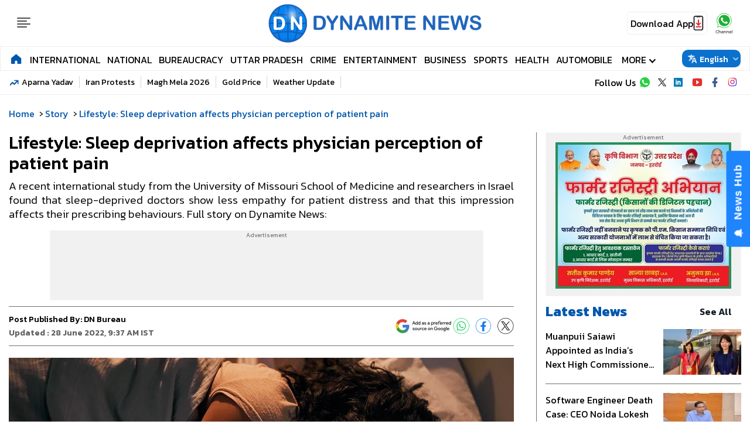

--- FILE ---
content_type: text/html; charset=UTF-8
request_url: https://www.dynamitenews.com/story/lifestyle-sleep-deprivation-affects-physician-perception-of-patient-pain
body_size: 28380
content:
<!DOCTYPE html> 
<html lang="en">
<head>
    <meta name="viewport" content="width=device-width, initial-scale=1.0">
    <link rel="preconnect" href="https://fonts.googleapis.com">
    <link rel="preconnect" href="https://fonts.gstatic.com" crossorigin>
    <link href="https://fonts.googleapis.com/css2?family=Kanit:ital,wght@0,100;0,200;0,300;0,400;0,500;0,600;0,700;0,800;0,900;1,100;1,200;1,300;1,400;1,500;1,600;1,700;1,800;1,900&display=swap" rel="stylesheet">
    <link rel="icon" type="image/x-icon" href="https://s3.ap-south-1.amazonaws.com/static.dynamitenews.com/wp-content/themes/dynamite_v1/images/favicon.ico" />
    <link rel="stylesheet" href="https://www.dynamitenews.com/wp-content/themes/dynamite_v1/css/common.css?ver=1.1.6">
    <link rel="stylesheet" href="https://www.dynamitenews.com/wp-content/themes/dynamite_v1/css/main.css?ver=1.5.7">
    <link rel="stylesheet" href="https://www.dynamitenews.com/wp-content/themes/dynamite_v1/css/live.css?ver=1.0.2">
     
    <meta name="charset" value="UTF-8" />
    <meta charset="utf-8">
    <meta property="og:site_name" content="Dynamite News">
    <meta property="og:type" content="website">
	<meta name="twitter:card" content="summary_large_image">
    <meta name="twitter:site" content="@DynamiteNews_">
    <meta property="fb:pages" content="150463288619742" />
    <meta property="og:locale" content="en_IN" />
    <meta property="fb:app_id" content="1273105279434961" />
                <meta name="author" content="DN Bureau">
        <meta name="publisher" content="Dynamite News">
    <meta name="google-site-verification" content="8w8X7gQ3FCPZ2mxpOZNlcorZWRTKg_hW3Aj1f7XOVqw" />
 
        <!-- Google tag (gtag.js) -->
    <script async src="https://www.googletagmanager.com/gtag/js?id=G-9XN4C8M9TG"></script>
    <script>
    window.dataLayer = window.dataLayer || [];
    function gtag() {
        dataLayer.push(arguments);
    }
    gtag('js', new Date());
    gtag('config', 'G-9XN4C8M9TG');
    </script>
    <title>Lifestyle: Sleep deprivation affects physician perception of patient pain | Dynamite News</title><meta name="description" content="A recent international study from the University of Missouri School of Medicine and researchers in Israel found that sleep-deprived doctors show less empathy for patient distress and that this impression affects their prescribing behaviours. Full story on Dynamite News:" /><meta name="twitter:title" content="Lifestyle: Sleep deprivation affects physician perception of patient pain | Dynamite News" />
            <meta property="og:title" content="Lifestyle: Sleep deprivation affects physician perception of patient pain | Dynamite News" /><meta property="og:description" content="A recent international study from the University of Missouri School of Medicine and researchers in Israel found that sleep-deprived doctors show less empathy for patient distress and that this impression affects their prescribing behaviours. Full story on Dynamite News:" />
        <meta property="og:url" content="https://www.dynamitenews.com/story/lifestyle-sleep-deprivation-affects-physician-perception-of-patient-pain" />
        <meta name="twitter:description" content="A recent international study from the University of Missouri School of Medicine and researchers in Israel found that sleep-deprived doctors show less empathy for patient distress and that this impression affects their prescribing behaviours. Full story on Dynamite News:" />
        <meta name="twitter:url" content="https://www.dynamitenews.com/story/lifestyle-sleep-deprivation-affects-physician-perception-of-patient-pain" />
        <meta property="article:published_time" content="2022-06-28T09:37:22+05:30" />
            <meta property="article:modified_date" content="" /><link rel="image_src" href="https://s3.ap-south-1.amazonaws.com/static.dynamitenews.com/wp-content/uploads/2022/06/28/lifestyle-sleep-deprivation-affects-physician-perception-of-patient-pain/62ba7d817749d.jpg" />
            <meta property="og:image" content="https://s3.ap-south-1.amazonaws.com/static.dynamitenews.com/wp-content/uploads/2022/06/28/lifestyle-sleep-deprivation-affects-physician-perception-of-patient-pain/62ba7d817749d.jpg" />
            <meta property="twitter:image:src" content="https://s3.ap-south-1.amazonaws.com/static.dynamitenews.com/wp-content/uploads/2022/06/28/lifestyle-sleep-deprivation-affects-physician-perception-of-patient-pain/62ba7d817749d.jpg" /><meta property="og:image:width" content="1280" />
        <meta property="og:image:height" content="720" /><link rel="alternate" type="application/rss+xml" title="Latest and Breaking  News in English - Dynamite News" href="https://www.dynamitenews.com/story/feed" /><meta name="robots" content="INDEX, FOLLOW, MAX-SNIPPET:-1, MAX-IMAGE-PREVIEW:LARGE, MAX-VIDEO-PREVIEW:-1" /><meta name="keywords" content="" />
<meta name="news_keywords" content="" />
<link rel="canonical" href="https://www.dynamitenews.com/story/lifestyle-sleep-deprivation-affects-physician-perception-of-patient-pain" />
    <script type="application/ld+json">
        {"@context":"http:\/\/schema.org","@type":"WebPage","url":"https:\/\/www.dynamitenews.com\/story\/lifestyle-sleep-deprivation-affects-physician-perception-of-patient-pain","inLanguage":"en-IN","name":"Lifestyle: Sleep deprivation affects physician perception of patient pain","description":"A recent international study from the University of Missouri School of Medicine and researchers in Israel found that sleep-deprived doctors show less empathy for patient distress and that this impression affects their prescribing behaviours. Full story on Dynamite News:","keywords":"Health, Lifestyle, pain, Patient, Physician, sleep","publisher":{"@type":"Organization","name":"News: Today's News Headlines & Daily Updates from Sports, Movies, Politics, Business | Dynamite News","url":"https:\/\/www.dynamitenews.com","logo":{"@type":"ImageObject","contentUrl":"https:\/\/www.dynamitenews.com\/wp-content\/themes\/dynamite_v1\/images\/dnlogo.jpg","width":116,"height":76}}}    </script>
        <script type="application/ld+json">
        {"@context":"http:\/\/schema.org","@type":"ItemList","itemListElement":[{"@type":"SiteNavigationElement","position":1,"name":"International","url":"https:\/\/www.dynamitenews.com\/international"},{"@type":"SiteNavigationElement","position":2,"name":"National","url":"https:\/\/www.dynamitenews.com\/national"},{"@type":"SiteNavigationElement","position":3,"name":"Bureaucracy","url":"https:\/\/www.dynamitenews.com\/bureaucracy"},{"@type":"SiteNavigationElement","position":4,"name":"Uttar Pradesh","url":"https:\/\/www.dynamitenews.com\/uttar-pradesh"},{"@type":"SiteNavigationElement","position":5,"name":"Crime","url":"https:\/\/www.dynamitenews.com\/crime"},{"@type":"SiteNavigationElement","position":6,"name":"Entertainment","url":"https:\/\/www.dynamitenews.com\/entertainment"},{"@type":"SiteNavigationElement","position":7,"name":"Business","url":"https:\/\/www.dynamitenews.com\/business"},{"@type":"SiteNavigationElement","position":8,"name":"Sports","url":"https:\/\/www.dynamitenews.com\/sports"},{"@type":"SiteNavigationElement","position":9,"name":"Health","url":"https:\/\/www.dynamitenews.com\/health"},{"@type":"SiteNavigationElement","position":10,"name":"Automobile","url":"https:\/\/www.dynamitenews.com\/automobile"}]}    </script>
            <script type="application/ld+json" defer>
        {
        "@context": "https://schema.org",
        "@type": "NewsMediaOrganization",
        "name": "Dynamite News",
        "url": "https://www.dynamitenews.com/",
        "logo": "https://www.dynamitenews.com/wp-content/themes/dynamite_v1/images/dnlogo.svg",
        "address": {
            "@type": "PostalAddress",
            "streetAddress": "9A/1, 105, F/F, WEA, Karol Bagh",
            "addressLocality": "New Delhi",
            "addressRegion": "India",
            "addressCountry": "IN",
            "postalCode": "110005"
        },
        "sameAs": [
            "https://www.facebook.com/DynamiteNewsEnglish",
            "https://www.instagram.com/dynamitenews/",
            "https://x.com/dynamitenews_/",
            "https://t.me/DynamiteNews/",
            "https://www.linkedin.com/company/dynamitenews1",
            "https://www.youtube.com/@DynamiteNews1"
        ]
        }
    </script>

   
    <script type="application/ld+json">
        {
        "@context": "https://schema.org",
        "@type": "WebSite",
        "name": "Dynamite News",
        "url": "https://www.dynamitenews.com",
        "potentialAction": {
            "@type": "SearchAction",
            "target": "https://www.dynamitenews.com{search_term_string}",
            "query-input": "required name=search_term_string"
        }
        }
    </script>
    <script type="application/ld+json">
    {
        "@context": "https://schema.org",
        "@type": "BreadcrumbList",
        "itemListElement": [{"@type":"ListItem","position":1,"item":{"@id":"https:\/\/www.dynamitenews.com","name":"Dynamite News"}},{"@type":"ListItem","position":2,"item":{"@id":"https:\/\/www.dynamitenews.com\/story","name":"Story"}},{"@type":"ListItem","position":3,"item":{"@id":"https:\/\/www.dynamitenews.com\/story\/lifestyle-sleep-deprivation-affects-physician-perception-of-patient-pain","name":"Lifestyle: Sleep deprivation affects physician perception of patient pain"}}]
    }
    </script>            <script type="application/ld+json">
            {"@context":"https:\/\/schema.org","@type":"NewsArticle","headline":"Lifestyle: Sleep deprivation affects physician perception of patient pain","description":"A recent international study from the University of Missouri School of Medicine and researchers in Israel found that sleep-deprived doctors show less empathy for patient distress and that this impression affects their prescribing behaviours. Full story on Dynamite News:","keywords":"Health, Lifestyle, pain, Patient, Physician, sleep","articleSection":"Others","articleBody":"Columbia (US): A recent international study from the University of Missouri School of Medicine and researchers in Israel found that sleep-deprived doctors show less empathy for patient distress and that this impression affects their prescribing behaviours.\r\n\r\nThe findings of the research were published in the journal &#39;Proceedings of the National Academy of Sciences&rsquo;.\r\n\r\nThe study tested 31 resident physicians in Israel who were just starting their day and 36 just wrapping up a 26-hour shift. They read through a clinical scenario describing a female patient with a headache and another scenario describing a male patient with a backache.&nbsp;\r\n\r\n\r\n\r\nThe physicians then answered questions about the magnitude of patients&#39; pain and reported their likelihood to prescribe pain medications. The doctors wrapping up their shifts registered significantly less empathy for the patients than those just starting.\r\n\r\n&quot;Pain management is a major challenge, and a doctor&#39;s perception of a patient&#39;s subjective pain is susceptible to bias,&quot; said co-author David Gozal, MD, the Marie M. and Harry L. Smith Endowed Chair of Child Health at the MU School of Medicine. &quot;This study demonstrated that night shift work is an important and previously unrecognized source of bias in pain management, likely stemming from impaired perception of pain.\r\n\r\n&quot;To verify their findings, the researchers analyzed more than 13,000 electronic medical records (EMR) discharge notes involving patients arriving with pain complaints at hospitals in Israel and the U.S. The study found the physicians&#39; propensity to prescribe analgesics to patients presenting with severe pain during the night shift was 11 per cent lower in Israel and 9 per cent lower in the U.S.\r\n\r\n&quot;The fact that the divergence of analgesic prescription from the general World Health Organization guidelines is greater during night shifts suggests that there is indeed an under-prescription during night shifts, rather than an over-prescription during the daytime,&quot; Gozal said.&nbsp;\r\n\r\n\r\n\r\n&quot;These results highlight the need to address this bias by developing and implementing more structured pain management guidelines and by educating physicians about this bias.&rdquo;\r\n\r\nGozal said it is also important to consider whether hospitals should make changes to resident physician work schedules to avoid empathy or decision fatigue.\r\n\r\nGozal&#39;s MU research team included Koby Clements, senior director of value-driven outcomes and analytics at MU Health Care; and Adrienne Ohler, PhD, associate research professor.\r\n\r\nThe international group included the study&#39;s lead author Shoham Choshen-Hillel, PhD, associate professor at Hebrew University; Alex Gileles-Hillel, MD, assistant professor at the Hadassah-Hebrew University Medical Center; and Anat Perry, PhD, assistant professor at Hebrew University. Other co-authors included Tom Gordon-Hecker, PhD; Shir Ganzer and Salomon Israel from Hebrew University; David Rekhtman and Ido Sadras, MD, from Hadassah-Hebrew University Medical Center; and Eugene M. Caruso, PhD; associate professor at UCLA.\r\n\r\nTheir study, &quot;Physicians Prescribe Fewer Analgesics During Nightshifts Than Dayshifts,&quot; was recently published in the journal Proceedings of the National Academy of Sciences of the United States of America. (ANI)","url":"https:\/\/www.dynamitenews.com\/story\/lifestyle-sleep-deprivation-affects-physician-perception-of-patient-pain","inLanguage":"en_IN","datePublished":"2022-06-28 09:37:22 +05:30","dateModified":"2022-06-28 09:37:22 +05:30","thumbnailUrl":"https:\/\/s3.ap-south-1.amazonaws.com\/static.dynamitenews.com\/wp-content\/uploads\/2022\/06\/28\/lifestyle-sleep-deprivation-affects-physician-perception-of-patient-pain\/62ba7d817749d.jpg","mainEntityOfPage":{"@type":"WebPage","@id":"https:\/\/www.dynamitenews.com\/story\/lifestyle-sleep-deprivation-affects-physician-perception-of-patient-pain","name":"Lifestyle: Sleep deprivation affects physician perception of patient pain","image":"https:\/\/s3.ap-south-1.amazonaws.com\/static.dynamitenews.com\/wp-content\/uploads\/2022\/06\/28\/lifestyle-sleep-deprivation-affects-physician-perception-of-patient-pain\/62ba7d817749d.jpg"},"image":{"@type":"ImageObject","url":"https:\/\/s3.ap-south-1.amazonaws.com\/static.dynamitenews.com\/wp-content\/uploads\/2022\/06\/28\/lifestyle-sleep-deprivation-affects-physician-perception-of-patient-pain\/62ba7d817749d.jpg","width":"1280","height":"720"},"author":{"@type":"Person","name":"DN Bureau","url":"https:\/\/www.dynamitenews.com\/author\/dn-bureaudynamitenews-com"},"publisher":{"@type":"Organization","name":"Dynamite News","url":"https:\/\/www.dynamitenews.com\/","logo":{"@type":"ImageObject","url":"https:\/\/www.dynamitenews.com\/wp-content\/themes\/dynamite_v1\/images\/dnlogo.jpg","width":116,"height":76}}}        </script>
        
    <script>
        var wpContext = {
            isCategory: false,
            isPage: false,
            isTag: false,
            isAuthor: false        };
    </script>
            <script async defer src="https://a.vdo.ai/core/o-dynamitenews/vdo.ai.js"></script>
        <script>
        lozadDebug = true;
        lozadDynamicImage = true;
    </script> 
    <script async src="https://pagead2.googlesyndication.com/pagead/js/adsbygoogle.js?client=ca-pub-6798916026535686"
     crossorigin="anonymous"></script>
    <script async src="https://securepubads.g.doubleclick.net/tag/js/gpt.js" crossorigin="anonymous"></script>
    <script>
        window.googletag = window.googletag || {cmd: []};
        var adSlots = [];
        googletag.cmd.push(function() {
            if (screen.width < 960) {
                var category = 'home'; var device = 'mobile'; var devicename = 'Mobile';
                                    adSlots.push(googletag.defineSlot('/21684556918/DN_E_Mob_ROS_Header_300x250', [300, 250], 'div-gpt-ad-1712834417082-1').addService(googletag.pubads()));
                    adSlots.push(googletag.defineSlot('/21684556918/DN_E_Mob_ROS_Middle_1_300x250', [300, 250], 'div-gpt-ad-1712834417082-2').addService(googletag.pubads()));
                    adSlots.push(googletag.defineSlot('/21684556918/DN_E_Mob_ROS_Middle_2_300x250', [300, 250], 'div-gpt-ad-1712834417082-3').addService(googletag.pubads()));
                    adSlots.push(googletag.defineSlot('/21684556918/DN_E_Mob_ROS_Middle_3_300x250', [300, 250], 'div-gpt-ad-1712834417082-4').addService(googletag.pubads()));
                    adSlots.push(googletag.defineSlot('/21684556918/DN_E_Mob_ROS_Middle_4_300x250', [300, 250], 'div-gpt-ad-1712834417082-5').addService(googletag.pubads()));
                    adSlots.push(googletag.defineSlot('/21684556918/DN_E_Mob_ROS_Middle_5_300x250', [300, 250], 'div-gpt-ad-1712834417082-6').addService(googletag.pubads()));
                    adSlots.push(googletag.defineSlot('/188001951/DN_E_Mob_ROS_Middle_6_300x250', [300, 250], 'div-gpt-ad-1712834417082-7').addService(googletag.pubads()));	
                    adSlots.push(googletag.defineSlot('/188001951/DN_E_Mob_ROS_Middle_7_300x250', [300, 250], 'div-gpt-ad-1712834417082-8').addService(googletag.pubads()));	
                    adSlots.push(googletag.defineSlot('/188001951/DN_E_Mob_ROS_Middle_8_300x250', [300, 250], 'div-gpt-ad-1712834417082-9').addService(googletag.pubads()));	
                	//End for Mobile
            } else {
                var category = 'home';var device = 'desktop'; var devicename = 'desktop';
                                    adSlots.push(googletag.defineSlot('/21684556918/DN_E_Desk_ROS_Header_970X90', [970, 90], 'div-gpt-ad-1762154034197-5').addService(googletag.pubads()));
                    adSlots.push(googletag.defineSlot('/21684556918/DN_E_Desk_ROS_Footer_970X90', [970, 90], 'div-gpt-ad-1762154034197-6').addService(googletag.pubads()));
                    adSlots.push(googletag.defineSlot('/21684556918/DN_E_Desk_HP_Header_970X90', [970, 90], 'div-gpt-ad-1762154034197-1').addService(googletag.pubads()));
                    adSlots.push(googletag.defineSlot('/21684556918/DN_E_Desk_HP_Footer_970X90', [970, 90], 'div-gpt-ad-1762154034197-2').addService(googletag.pubads()));
                    adSlots.push(googletag.defineSlot('/21684556918/DN_E_Desk_Ros_Header_728x90', [728, 90], 'div-gpt-ad-1712834417081-1').addService(googletag.pubads()));
                    adSlots.push(googletag.defineSlot('/21684556918/DN_E_Desk_Ros_RHS_1_300x250', [300, 250], 'div-gpt-ad-1712834417081-2').addService(googletag.pubads()));
                    adSlots.push(googletag.defineSlot('/21684556918/DN_E_Desk_Ros_RHS_2_300x250', [300, 250], 'div-gpt-ad-1712834417081-3').addService(googletag.pubads()));
                    adSlots.push(googletag.defineSlot('/21684556918/DN_E_Desk_Ros_RHS_3_300x250', [300, 250], 'div-gpt-ad-1712834417081-4').addService(googletag.pubads()));
                    adSlots.push(googletag.defineSlot('/21684556918/DN_E_Desk_Ros_RHS_4_300x250', [300, 250], 'div-gpt-ad-1712834417081-5').addService(googletag.pubads()));
                    adSlots.push(googletag.defineSlot('/21684556918/DN_E_Desk_Ros_Middle_1_300x250', [300, 250], 'div-gpt-ad-1712834417081-6').addService(googletag.pubads()));
                    adSlots.push(googletag.defineSlot('/188001951/DN_E_Desk_Ros_Middle_2_300x250', [300, 250], 'div-gpt-ad-1712834417081-7').addService(googletag.pubads()));
                    adSlots.push(googletag.defineSlot('/188001951/DN_E_Desk_Ros_RHS_5_300x250', [300, 250], 'div-gpt-ad-1712834417081-8').addService(googletag.pubads()));
                    adSlots.push(googletag.defineSlot('/188001951/DN_E_Desk_Ros_RHS_6_300x250', [300, 250], 'div-gpt-ad-1712834417081-9').addService(googletag.pubads()));
                    adSlots.push(googletag.defineSlot('/21684556918/DN_E_Desk_Ros_Footer_728x90', [728, 90], 'div-gpt-ad-1712834417081-11').addService(googletag.pubads()));
                            }
                            googletag.pubads().set('page_url', 'https://www.dynamitenews.com/story/lifestyle-sleep-deprivation-affects-physician-perception-of-patient-pain');
                googletag.pubads().setTargeting('DN_E_Detail', ['detail', '']);
                googletag.pubads().setTargeting('Article_ID', ['39792']);
                googletag.pubads().setTargeting('Keywords', ['Health','Lifestyle','pain','Patient','Physician']);
                googletag.pubads().setTargeting('URL', ['https://www.dynamitenews.com/story/lifestyle-sleep-deprivation-affects-physician-perception-of-patient-pain']);
                        googletag.pubads().collapseEmptyDivs();
            googletag.pubads().enableSingleRequest();
            googletag.enableServices();

            // ======== INITIAL DISPLAY FOR ALL SLOTS ==========
            adSlots.forEach(function (slot) {
                googletag.display(slot.getSlotElementId());
                });
            });

            // ======== REFRESH LOGIC (EVERY 20 SECONDS) ==========
            function refreshAllAds() {
                googletag.cmd.push(function () {
                googletag.pubads().refresh(adSlots);
                console.log("✅ All ad slots refreshed at " + new Date().toLocaleTimeString());
                });
            }
            setTimeout(function() {
                setInterval(refreshAllAds, 30000);
            }, 30000);
    </script>

    <link rel='dns-prefetch' href='//s3.ap-south-1.amazonaws.com' />
<style id='wp-img-auto-sizes-contain-inline-css' type='text/css'>
img:is([sizes=auto i],[sizes^="auto," i]){contain-intrinsic-size:3000px 1500px}
/*# sourceURL=wp-img-auto-sizes-contain-inline-css */
</style>
<script>
window.dataLayer = window.dataLayer || [];
window.dataLayer.push({
    event: 'article_view',
    page_type: 'Detail',
    content_id: '39792',
    content_type: 'NewsArticle',
    word_count: '492',
    author_name: 'DN Bureau',
    author_id: '4',
    edit_by_author_name: 'NA',
    edit_by_author_id: 'NA',
    title: 'Lifestyle: Sleep deprivation affects physician perception of patient pain',
    page_url: 'https://www.dynamitenews.com/story/lifestyle-sleep-deprivation-affects-physician-perception-of-patient-pain',
    published_date: '2022-06-28 09:37:22',
    modification_date: '',
    category: 'story',
    sub_category: 'NA',
    previous_source: document.referrer || 'NA',
    day_parting: (new Date().getHours() < 12) ? "Morning" : (new Date().getHours() < 18) ? "Afternoon" : "Night"
});
</script>
<link rel="amphtml" href="https://www.dynamitenews.com/story/lifestyle-sleep-deprivation-affects-physician-perception-of-patient-pain/amp"><link rel="icon" href="https://s3.ap-south-1.amazonaws.com/static.dynamitenews.com/wp-content/uploads/2025/04/cropped-logo-1-32x32.png" sizes="32x32" />
<link rel="icon" href="https://s3.ap-south-1.amazonaws.com/static.dynamitenews.com/wp-content/uploads/2025/04/cropped-logo-1-192x192.png" sizes="192x192" />
<link rel="apple-touch-icon" href="https://s3.ap-south-1.amazonaws.com/static.dynamitenews.com/wp-content/uploads/2025/04/cropped-logo-1-180x180.png" />
<meta name="msapplication-TileImage" content="https://s3.ap-south-1.amazonaws.com/static.dynamitenews.com/wp-content/uploads/2025/04/cropped-logo-1-270x270.png" />
 

     <!-- afp header code starts here -->
<!-- <script type="text/javascript"> var adgh_p1="8268"; var adgh_p2=""; var adgh_p3="0";var adgHdSc=document.createElement("script"); document.head.appendChild(adgHdSc); adgHdSc.async=true; var adgHscParam="p1="+adgh_p1+"&p2="+adgh_p2+"&p3="+adgh_p3; adgHdSc.id="adg_pixel_header_script";adgHdSc.src="//adgebra.co.in/afph/afph.js?"+adgHscParam; </script> -->
<!-- afp header code ends here -->
 <!-- <script id="feedify_webscript">
    var feedify = feedify || {};
        window.feedify_options={fedify_url:"https://app.feedify.net/"};
        (function (window, document){
    function addScript( script_url ){
      var s = document.createElement('script');
      s.type = 'text/javascript';
      s.src = script_url;
      document.getElementsByTagName('head')[0].appendChild(s);
    }
    addScript('https://cdn.feedify.net/getjs/feedbackembad-min-3.0.js');
    })(window, document);
</script> -->
<script> window._izq = window._izq || []; window._izq.push(["init"]); </script> <script src="https://cdn.izooto.com/scripts/6634de44e25de9abe062411c2f904a558a01bb0a.js"></script>                  
<style id='global-styles-inline-css' type='text/css'>
:root{--wp--preset--aspect-ratio--square: 1;--wp--preset--aspect-ratio--4-3: 4/3;--wp--preset--aspect-ratio--3-4: 3/4;--wp--preset--aspect-ratio--3-2: 3/2;--wp--preset--aspect-ratio--2-3: 2/3;--wp--preset--aspect-ratio--16-9: 16/9;--wp--preset--aspect-ratio--9-16: 9/16;--wp--preset--color--black: #000000;--wp--preset--color--cyan-bluish-gray: #abb8c3;--wp--preset--color--white: #ffffff;--wp--preset--color--pale-pink: #f78da7;--wp--preset--color--vivid-red: #cf2e2e;--wp--preset--color--luminous-vivid-orange: #ff6900;--wp--preset--color--luminous-vivid-amber: #fcb900;--wp--preset--color--light-green-cyan: #7bdcb5;--wp--preset--color--vivid-green-cyan: #00d084;--wp--preset--color--pale-cyan-blue: #8ed1fc;--wp--preset--color--vivid-cyan-blue: #0693e3;--wp--preset--color--vivid-purple: #9b51e0;--wp--preset--gradient--vivid-cyan-blue-to-vivid-purple: linear-gradient(135deg,rgb(6,147,227) 0%,rgb(155,81,224) 100%);--wp--preset--gradient--light-green-cyan-to-vivid-green-cyan: linear-gradient(135deg,rgb(122,220,180) 0%,rgb(0,208,130) 100%);--wp--preset--gradient--luminous-vivid-amber-to-luminous-vivid-orange: linear-gradient(135deg,rgb(252,185,0) 0%,rgb(255,105,0) 100%);--wp--preset--gradient--luminous-vivid-orange-to-vivid-red: linear-gradient(135deg,rgb(255,105,0) 0%,rgb(207,46,46) 100%);--wp--preset--gradient--very-light-gray-to-cyan-bluish-gray: linear-gradient(135deg,rgb(238,238,238) 0%,rgb(169,184,195) 100%);--wp--preset--gradient--cool-to-warm-spectrum: linear-gradient(135deg,rgb(74,234,220) 0%,rgb(151,120,209) 20%,rgb(207,42,186) 40%,rgb(238,44,130) 60%,rgb(251,105,98) 80%,rgb(254,248,76) 100%);--wp--preset--gradient--blush-light-purple: linear-gradient(135deg,rgb(255,206,236) 0%,rgb(152,150,240) 100%);--wp--preset--gradient--blush-bordeaux: linear-gradient(135deg,rgb(254,205,165) 0%,rgb(254,45,45) 50%,rgb(107,0,62) 100%);--wp--preset--gradient--luminous-dusk: linear-gradient(135deg,rgb(255,203,112) 0%,rgb(199,81,192) 50%,rgb(65,88,208) 100%);--wp--preset--gradient--pale-ocean: linear-gradient(135deg,rgb(255,245,203) 0%,rgb(182,227,212) 50%,rgb(51,167,181) 100%);--wp--preset--gradient--electric-grass: linear-gradient(135deg,rgb(202,248,128) 0%,rgb(113,206,126) 100%);--wp--preset--gradient--midnight: linear-gradient(135deg,rgb(2,3,129) 0%,rgb(40,116,252) 100%);--wp--preset--font-size--small: 13px;--wp--preset--font-size--medium: 20px;--wp--preset--font-size--large: 36px;--wp--preset--font-size--x-large: 42px;--wp--preset--spacing--20: 0.44rem;--wp--preset--spacing--30: 0.67rem;--wp--preset--spacing--40: 1rem;--wp--preset--spacing--50: 1.5rem;--wp--preset--spacing--60: 2.25rem;--wp--preset--spacing--70: 3.38rem;--wp--preset--spacing--80: 5.06rem;--wp--preset--shadow--natural: 6px 6px 9px rgba(0, 0, 0, 0.2);--wp--preset--shadow--deep: 12px 12px 50px rgba(0, 0, 0, 0.4);--wp--preset--shadow--sharp: 6px 6px 0px rgba(0, 0, 0, 0.2);--wp--preset--shadow--outlined: 6px 6px 0px -3px rgb(255, 255, 255), 6px 6px rgb(0, 0, 0);--wp--preset--shadow--crisp: 6px 6px 0px rgb(0, 0, 0);}:where(.is-layout-flex){gap: 0.5em;}:where(.is-layout-grid){gap: 0.5em;}body .is-layout-flex{display: flex;}.is-layout-flex{flex-wrap: wrap;align-items: center;}.is-layout-flex > :is(*, div){margin: 0;}body .is-layout-grid{display: grid;}.is-layout-grid > :is(*, div){margin: 0;}:where(.wp-block-columns.is-layout-flex){gap: 2em;}:where(.wp-block-columns.is-layout-grid){gap: 2em;}:where(.wp-block-post-template.is-layout-flex){gap: 1.25em;}:where(.wp-block-post-template.is-layout-grid){gap: 1.25em;}.has-black-color{color: var(--wp--preset--color--black) !important;}.has-cyan-bluish-gray-color{color: var(--wp--preset--color--cyan-bluish-gray) !important;}.has-white-color{color: var(--wp--preset--color--white) !important;}.has-pale-pink-color{color: var(--wp--preset--color--pale-pink) !important;}.has-vivid-red-color{color: var(--wp--preset--color--vivid-red) !important;}.has-luminous-vivid-orange-color{color: var(--wp--preset--color--luminous-vivid-orange) !important;}.has-luminous-vivid-amber-color{color: var(--wp--preset--color--luminous-vivid-amber) !important;}.has-light-green-cyan-color{color: var(--wp--preset--color--light-green-cyan) !important;}.has-vivid-green-cyan-color{color: var(--wp--preset--color--vivid-green-cyan) !important;}.has-pale-cyan-blue-color{color: var(--wp--preset--color--pale-cyan-blue) !important;}.has-vivid-cyan-blue-color{color: var(--wp--preset--color--vivid-cyan-blue) !important;}.has-vivid-purple-color{color: var(--wp--preset--color--vivid-purple) !important;}.has-black-background-color{background-color: var(--wp--preset--color--black) !important;}.has-cyan-bluish-gray-background-color{background-color: var(--wp--preset--color--cyan-bluish-gray) !important;}.has-white-background-color{background-color: var(--wp--preset--color--white) !important;}.has-pale-pink-background-color{background-color: var(--wp--preset--color--pale-pink) !important;}.has-vivid-red-background-color{background-color: var(--wp--preset--color--vivid-red) !important;}.has-luminous-vivid-orange-background-color{background-color: var(--wp--preset--color--luminous-vivid-orange) !important;}.has-luminous-vivid-amber-background-color{background-color: var(--wp--preset--color--luminous-vivid-amber) !important;}.has-light-green-cyan-background-color{background-color: var(--wp--preset--color--light-green-cyan) !important;}.has-vivid-green-cyan-background-color{background-color: var(--wp--preset--color--vivid-green-cyan) !important;}.has-pale-cyan-blue-background-color{background-color: var(--wp--preset--color--pale-cyan-blue) !important;}.has-vivid-cyan-blue-background-color{background-color: var(--wp--preset--color--vivid-cyan-blue) !important;}.has-vivid-purple-background-color{background-color: var(--wp--preset--color--vivid-purple) !important;}.has-black-border-color{border-color: var(--wp--preset--color--black) !important;}.has-cyan-bluish-gray-border-color{border-color: var(--wp--preset--color--cyan-bluish-gray) !important;}.has-white-border-color{border-color: var(--wp--preset--color--white) !important;}.has-pale-pink-border-color{border-color: var(--wp--preset--color--pale-pink) !important;}.has-vivid-red-border-color{border-color: var(--wp--preset--color--vivid-red) !important;}.has-luminous-vivid-orange-border-color{border-color: var(--wp--preset--color--luminous-vivid-orange) !important;}.has-luminous-vivid-amber-border-color{border-color: var(--wp--preset--color--luminous-vivid-amber) !important;}.has-light-green-cyan-border-color{border-color: var(--wp--preset--color--light-green-cyan) !important;}.has-vivid-green-cyan-border-color{border-color: var(--wp--preset--color--vivid-green-cyan) !important;}.has-pale-cyan-blue-border-color{border-color: var(--wp--preset--color--pale-cyan-blue) !important;}.has-vivid-cyan-blue-border-color{border-color: var(--wp--preset--color--vivid-cyan-blue) !important;}.has-vivid-purple-border-color{border-color: var(--wp--preset--color--vivid-purple) !important;}.has-vivid-cyan-blue-to-vivid-purple-gradient-background{background: var(--wp--preset--gradient--vivid-cyan-blue-to-vivid-purple) !important;}.has-light-green-cyan-to-vivid-green-cyan-gradient-background{background: var(--wp--preset--gradient--light-green-cyan-to-vivid-green-cyan) !important;}.has-luminous-vivid-amber-to-luminous-vivid-orange-gradient-background{background: var(--wp--preset--gradient--luminous-vivid-amber-to-luminous-vivid-orange) !important;}.has-luminous-vivid-orange-to-vivid-red-gradient-background{background: var(--wp--preset--gradient--luminous-vivid-orange-to-vivid-red) !important;}.has-very-light-gray-to-cyan-bluish-gray-gradient-background{background: var(--wp--preset--gradient--very-light-gray-to-cyan-bluish-gray) !important;}.has-cool-to-warm-spectrum-gradient-background{background: var(--wp--preset--gradient--cool-to-warm-spectrum) !important;}.has-blush-light-purple-gradient-background{background: var(--wp--preset--gradient--blush-light-purple) !important;}.has-blush-bordeaux-gradient-background{background: var(--wp--preset--gradient--blush-bordeaux) !important;}.has-luminous-dusk-gradient-background{background: var(--wp--preset--gradient--luminous-dusk) !important;}.has-pale-ocean-gradient-background{background: var(--wp--preset--gradient--pale-ocean) !important;}.has-electric-grass-gradient-background{background: var(--wp--preset--gradient--electric-grass) !important;}.has-midnight-gradient-background{background: var(--wp--preset--gradient--midnight) !important;}.has-small-font-size{font-size: var(--wp--preset--font-size--small) !important;}.has-medium-font-size{font-size: var(--wp--preset--font-size--medium) !important;}.has-large-font-size{font-size: var(--wp--preset--font-size--large) !important;}.has-x-large-font-size{font-size: var(--wp--preset--font-size--x-large) !important;}
/*# sourceURL=global-styles-inline-css */
</style>
</head>
<body>
    <!-- Begin comScore Tag -->
<script>
  var _comscore = _comscore || [];
  _comscore.push({ c1: "2", c2: "30402400" ,  options: { enableFirstPartyCookie: "false" } });
  (function() {
    var s = document.createElement("script"), el = document.getElementsByTagName("script")[0]; s.async = true;
    s.src = "https://sb.scorecardresearch.com/cs/30402400/beacon.js";
    el.parentNode.insertBefore(s, el);
  })();
</script>
<noscript>
  <img src="https://sb.scorecardresearch.com/p?c1=2&amp;c2=30402400&amp;cv=3.9.1&amp;cj=1">
</noscript>
<!-- End comScore Tag -->  
    <!-- header code starts here -->
			<!-- header code starts here -->
			<header class="main-header">
				
				<!-- <div class="header-top">
					<div class="container">
						<a href="https://hindi.dynamitenews.com/" title="Hindi Dynamite" rel="nofollow noopener">Hindi Dynamite</a>
						<a href="https://www.yuvadynamite.com/" title="yuvadynamite" rel="nofollow noopener">Yuva Dynamite</a>
						
					</div>
				</div> -->
				<div class="header-middle-main">
					<div class="container">
						<div class="dynamiteLHS">
							<div id="toogleNav" title="hamburger Menu">
								<span class="MenuBtn">
									<i></i>
									<i></i>
									<i></i>
									<i></i>
								</span>
							</div>

						</div>
						<div class="header_main__logo">
							<a href="https://www.dynamitenews.com" title="Dynamite News">
																	<h2>India News Today</h2>
																<img width="150" height="46" src="https://s3.ap-south-1.amazonaws.com/static.dynamitenews.com/wp-content/uploads/2025/11/DN-WEBSITE-BANNER-logo-english.png" alt="Dynamite News" title="Dynamite News">
							</a>
						</div>
						<div class="dynamiteRHS">
							<a class="play-store" href="https://play.google.com/store/apps/details?id=com.altware.dynamitenews" rel="nofollow" class="app-download">
					            <span class="app-download-text">Download App</span>
					            <svg xmlns="http://www.w3.org/2000/svg" width="18" height="27" viewBox="0 0 12 18" fill="none">
					                <rect x="1" y="1.16025" width="9.84615" height="15.5897" rx="1.64103" stroke="#333333" stroke-width="1.23077"></rect>
					                <rect x="3.53809" y="0.75" width="4.92308" height="1.64103" rx="0.820513" fill="#333333"></rect>
					                <rect x="3" y="12.5" width="6" height="1.3" fill="#EC2027"></rect>
					                <path d="M6 12.1295L3 9.12947L3.84 8.25947L5.4 9.81947V4.92947H6.6V9.81947L8.16 8.25947L9 9.12947L6 12.1295Z" fill="#EC2027"></path>
					            </svg>
					        </a>
							<a class="whatsappChannel" href="https://www.whatsapp.com/channel/0029Va9En3XAzNbxkjED2S2k" title="whatsappChannel" target="_blank">
								<svg class="whats_icon">
									<use href="#ic_whatsapp"></use>
								</svg>
							</a>
							<!-- <a class="webStories" href="#" title="WebStories">
								<svg class="whats_icon">
									<use href="#ic_webstories"></use>
								</svg>
							</a> -->
							<!-- <div id="toogleNav" title="hamburger Menu">
								<span class="MenuBtn">
									<i></i>
									<i></i>
									<i></i>
									<i></i>
								</span>
							</div> -->

						</div>
					</div>
				</div>
				<div class="mainMenu">
					<div class="container">
						<div class="left-main-menu">
							<a class="active" href="https://www.dynamitenews.com" title="home">
								<svg class="home_icon">
							      <use href="#ic_home"></use>
							    </svg>
							</a>
							<a title="International" href="https://www.dynamitenews.com/international">International</a><a title="National" href="https://www.dynamitenews.com/national">National</a><a title="Bureaucracy" href="https://www.dynamitenews.com/bureaucracy">Bureaucracy</a><a title="Uttar Pradesh" href="https://www.dynamitenews.com/uttar-pradesh">Uttar Pradesh</a><a title="Crime" href="https://www.dynamitenews.com/crime">Crime</a><a title="Entertainment" href="https://www.dynamitenews.com/entertainment">Entertainment</a><a title="Business" href="https://www.dynamitenews.com/business">Business</a><a title="Sports" href="https://www.dynamitenews.com/sports">Sports</a><a title="Health" href="https://www.dynamitenews.com/health">Health</a><a title="Automobile" href="https://www.dynamitenews.com/automobile">Automobile</a>
            <div class="more-drop-down">
                <span class="more-hov">More</span>
                <div class="dropdown-content">
                    <ul class="more-list">
                        <li><a title="Lifestyle And Travel" href="https://www.dynamitenews.com/lifestyle-and-travel">Lifestyle And Travel</a></li><li><a title="Tech And Science" href="https://www.dynamitenews.com/technology">Tech And Science</a></li><li><a title="Videos" href="https://www.dynamitenews.com/videos">Videos</a></li><li><a title="Viral" href="https://www.dynamitenews.com/viral">Viral</a></li>
                    </ul>
                </div>
            </div>						</div>
						<div class="lang-list mob">
                        <div class="lang">
                            <img src="https://s3.ap-south-1.amazonaws.com/static.dynamitenews.com/wp-content/uploads/2025/07/translate.png" title="Translate" alt="Translate">
                            <span>English</span>
                            <img src="https://s3.ap-south-1.amazonaws.com/static.dynamitenews.com/wp-content/uploads/2025/07/down.png" alt="downtoggle" title="downtoggle">
                        </div>
                        <ul class="list-unstyled">
                            <li><a href="https://hindi.dynamitenews.com/">हिंदी</a></li>
                            <li><a href="https://www.dynamitenews.com/">English</a></li>
							<li><a href="https://www.yuvadynamite.com/">युवा डाइनामाइट</a></li>
                        </ul>
                    </div>
					</div>
				</div>
				<div class="TreadMenu">
					<div class="container">
						<div class="Treading-left">
							<div class="d-flex">
								<div class="TreandingIcon">

									<svg version="1.1" id="Layer_1" xmlns="http://www.w3.org/2000/svg" xmlns:xlink="http://www.w3.org/1999/xlink" x="0px" y="0px" viewBox="0 0 28 18" style="enable-background:new 0 0 16 24;" xml:space="preserve">
									  <path d="M3 17L9 11L13 15L21 7V13H23V3H13V5H19L13 11L9 7L3 13V17Z" />
									</svg>

								</div>
								<ul class="TrendLinks">
									<li><a title="Aparna Yadav" href="/topic/Aparna-Yadav">Aparna Yadav</a></li><li><a title="Iran Protests" href="/topic/Iran-Protests">Iran Protests</a></li><li><a title="Magh Mela 2026" href="/topic/Magh-Mela-2026">Magh Mela 2026</a></li><li><a title="Gold Price" href="/topic/Gold-Price">Gold Price</a></li><li><a title="Weather Update" href="https://www.dynamitenews.com/topic/weather-update">Weather Update</a></li>								</ul>
							</div>
						</div>
						<div class="Treading-right">
							<div class="right-menu-nav">
	                   			<div class="follow-us">
									<span>Follow Us</span>
								</div>
								<div class="social-media-icons">
									<ul>	
										<li class="socialmedia-icon">
											<a class="whatsapp" href="https://www.whatsapp.com/channel/0029Va9En3XAzNbxkjED2S2k" title="Join Dynamite Live WhatsApp Channel" target="_blank" style="color:white;"></a>
										</li>
										<li class="socialmedia-icon">
											<a class="twitter" title="Dynamite X" target="_blank" rel="noopener" href="https://x.com/DynamiteNews_"></a>        
										</li>
										<li class="socialmedia-icon">
											<a class="linkedin" title="Dynamite linkedin" target="_blank" rel="noopener" href="https://www.linkedin.com/company/dynamitenews1"></a>        
										</li>														
										<li class="socialmedia-icon">
											<a class="youtube" title="Dynamite youtube" target="_blank" rel="noopener" href="https://www.youtube.com/@DynamiteNews1?sub_confirmation=1"></a>
										</li>
										<li class="socialmedia-icon">
											<a class="facebook" title="Dynamite facebook" target="_blank" rel="noopener" href="https://www.facebook.com/DynamiteNewsEnglish"></a>
										</li>										
										<li class="socialmedia-icon">
											<a class="instagram" title="Dynamite Instagram" target="_blank" rel="noopener" href="https://www.instagram.com/dynamitenews/"></a>
										</li>
									</ul>
								</div>
							</div>
						</div>
					</div>
				</div>
				
			</header>
			<!-- header code ends here -->
			<div class="menuNavigation" id="megaMenu">
				<div class="container">
					<div class="megaMenu_Header">
						<div class="header_main__logo">
							<a href="https://www.dynamitenews.com" title="Dynamite News">
								<img width="150" height="46" src="https://s3.ap-south-1.amazonaws.com/static.dynamitenews.com/wp-content/uploads/2025/05/DN-New-LOGO_ENG.png" alt="Dynamite News" title="Dynamite News">
							</a>
						</div>
						<div class="search_box">
							<form action="https://www.dynamitenews.com/search" method="GET" id="headerSearch" class="search">
								<input autocomplete="off" placeholder="Search .." type="text" id="searchText2"  class="s_input" name="q">
								<button  id="clickSearchValue" type="submit" aria-label="search"  class="s_button"><i class="search_icon"></i></button>
							</form>
						</div>
						<div id="closeMenu">
							<svg class="close_icon">
								<use href="#close_menu"></use>
							</svg>
						</div>
					</div>
					<ul class="listItems">
						<li><a title="National" href="https://www.dynamitenews.com/national">National</a> </li><li><a title="International" href="https://www.dynamitenews.com/international">International</a> </li><li><a title="Politics" href="https://www.dynamitenews.com/politics">Politics</a> </li><li><a title="Uttar Pradesh" href="https://www.dynamitenews.com/uttar-pradesh">Uttar Pradesh</a> </li><li><a title="Crime" href="https://www.dynamitenews.com/crime">Crime</a> </li><li><a title="Entertainment" href="https://www.dynamitenews.com/entertainment">Entertainment</a> </li><li><a title="Business" href="https://www.dynamitenews.com/business">Business</a> </li><li><a title="Sports" href="https://www.dynamitenews.com/sports">Sports</a> </li><li><a title="Health" href="https://www.dynamitenews.com/health">Health</a> </li>				    </ul>
				</div>
			</div>
			
		
    <!-- header code ends here -->

    <!-- main code starts here -->
    
                <div class="container">
        
     <style>
    .scrollnone li,.scrollnone li a,.tags_wrap h4 span{color:var(--black);text-transform:capitalize}ul{list-style-type:none}.articleImg img,.latest-posts-menu li figure figcaption,article,aside,details,div,figcaption,figure,footer,header,hgroup,menu,nav,section,table{display:block}.tags_wrap h4{display:-webkit-inline-box;display:-webkit-inline-flex;display:-moz-inline-box;display:-ms-inline-flexbox;display:inline-flex;margin-bottom:10px;width:100%;align-items:center;font-size:14px}.tags_wrap h4 span{font:600 11px/14px var(--font-inter);display:inline-block;-webkit-flex-shrink:0;-ms-flex-negative:0;flex-shrink:0}.scrollnone{display:-webkit-box;display:-webkit-flex;display:-moz-box;display:-ms-flexbox;display:flex;-webkit-flex-wrap:wrap;-ms-flex-wrap:wrap;flex-wrap:wrap;gap:5px 0}.scrollnone li,.scrollnone li a{font:400 11px/14px var(--font-inter);padding:0 6px;text-decoration:underline;position:relative;font-weight:400}.photo_wrap figure{position:relative;text-align:center;display:grid}.photo_wrap{background-color:#151d26;margin-bottom:20px}.photo_wrap .photoCount{position:absolute;top:10px;left:10px;background:#262426;color:#fff;font-size:24px;z-index:1;padding:0 10px;line-height:46px;font-weight:600;border-radius:5px}.photo-gallery-single-desc{padding:20px;display:flex;width:100%;gap:20px}.image-caption-left{text-align:left;width:calc(100% - 50px);color:#FFF;font-size:16px;line-height:24px}.image-caption-left p{color:#FFF;font-size:16px;line-height:24px;
    /* -webkit-line-clamp:4; */
    -webkit-box-orient:vertical;display:-webkit-box;overflow:hidden;margin-bottom:0}.right-zoom{width:30px;cursor:pointer}.Zoom-in{position:absolute;top:10px;right:10px;background:#262426;color:#fff;font-size:24px;z-index:1;padding:10px;line-height:46px;font-weight:600;border-radius:5px;display:inline-flex;align-items:center;cursor:pointer}.Zoom-in img{width:30px;height:30px}.modal{display:none;position:fixed;z-index:9999;padding-top:60px;left:0;top:0;width:100%;height:100%;overflow:auto;background-color:rgb(0 0 0 / .9)}.modal-content{margin:auto;display:block;max-width:90%;max-height:90%}.close{position:absolute;top:30px;right:45px;color:#fff;font-size:40px;font-weight:700;cursor:pointer}.galleryWrapper{background-color:#20252b}.galleryWrapper .breadcrumb{margin-top:0;padding-top:20px}.galleryWrapper .breadcrumb li a,.galleryWrapper .breadcrumb li::after,.galleryWrapper .detailPage_Wrapper .article_title,.galleryWrapper .detailPage_Wrapper p,.galleryWrapper .authordetails__content p,.galleryWrapper .detailPage_Wrapper .author_wrap .author_info .author_name a,.galleryWrapper .detailPage_Wrapper .author_wrap .author_info .published_time,.galleryWrapper .heading .h2,.galleryWrapper .heading .h2 a,.galleryWrapper .rhslatestnews__grid .rhslatestnews__content .card-title h3{color:#FFF}.galleryWrapper .wh_icon,.galleryWrapper .fb_icon,.galleryWrapper .x_icon,.galleryWrapper .teleg_icon{fill:#FFF}.galleryWrapper .relatednewswidget__wrapper{background-color:#151d26}.galleryWrapper .tags_wrap h4 span,.galleryWrapper .scrollnone li a,.galleryWrapper .wp-channel a{color:#FFF}.galleryWrapper .detailPage_Wrapper .author_wrap .author_info .author_name{color:#FFF}.article_main_share{display:inline-flex;align-items:center;gap:10px}.article_main_share a{display:flex}@media (max-width:600px){.tags_wrap h4{flex-wrap:wrap}.scrollnone li{font-size:12px;padding:5px 10px 5px 0;line-height:1}.scrollnone li a{padding:0}.modal-content{max-height:fit-content}}.img-ad-banner{width:360px;margin:5px auto}@media(max-width:768px){.article_main_share{justify-content:space-between}}
</style>
<ul class="breadcrumb"><li><a href="https://www.dynamitenews.com" title="Home">Home</a></li><li>Story</li><li><a title="Lifestyle: Sleep deprivation affects physician perception of patient pain" title="Lifestyle: Sleep deprivation affects physician perception of patient pain">Lifestyle: Sleep deprivation affects physician perception of patient pain</a></li></ul><div class="sideColumn_Layout">
    <div class="leftSide_Col">
        <div class="theiaStickySidebar">
        <div class="detailPage_Wrapper">
                        <h1 class="article_title">Lifestyle: Sleep deprivation affects physician perception of patient pain</h1>
            <h2><p>A recent international study from the University of Missouri School of Medicine and researchers in Israel found that sleep-deprived doctors show less empathy for patient distress and that this impression affects their prescribing behaviours. Full story on Dynamite News:</p>
</h2>
            <!-- Desktop Ad - Other Pages -->
            <div class="adBody adBody-desk top-desktop-ad" style="margin: 10px 70px;">
                <div class="adsCont">
                    <!-- /21684556918/DN_E_Desk_Ros_Header_728x90 -->
                    <div id='div-gpt-ad-1712834417081-1' style='min-width: 728px; min-height: 90px;'>
                    <script>if (window.innerWidth > 960) {
                        googletag.cmd.push(function() { googletag.display('div-gpt-ad-1712834417081-1'); });}
                    </script>
                    </div>
                </div>
            </div>
            <!-- Mobile Ad - Other Pages -->
            <div class="adBody mobile-ad">
                <div class="adsCont">
                    <!-- /21684556918/DN_E_Mob_ROS_Header_300x250 -->
                    <div id='div-gpt-ad-1712834417082-1' style='min-width: 300px; min-height: 250px;'>
                    <script>if (window.innerWidth < 960) {
                        googletag.cmd.push(function() { googletag.display('div-gpt-ad-1712834417082-1'); });}
                    </script>
                    </div>
                </div>
            </div>
            <div class="author_wrap">
                <div class="author_info">
                    <div class="author_name">
                    Post Published By: <a href="https://www.dynamitenews.com/author/dn-bureaudynamitenews-com" title="Author - DN Bureau">DN Bureau </a>                    
                    </div>
                    <div class="published_time">
                        Updated : 28 June 2022, 9:37 AM IST                    </div>
                </div>
                <div class="article_main_share">
                    <a href="https://www.google.com/preferences/source?q=https://www.dynamitenews.com/" target="_blank" class="google-preferred" title="google-preferred">
                        <img src="https://images.dynamitenews.com/wp-content/uploads/2025/09/Google_Preferred_source_icon_V_jpg--100x30-4g.webp" width="100" height="32" alt="google-preferred" title="google-preferred">
                    </a>
                    <div class="article_share">
                        <a href="https://wa.me/?text=Lifestyle%3A+Sleep+deprivation+affects+physician+perception+of+patient+pain+https%3A%2F%2Fwww.dynamitenews.com%2Fstory%2Flifestyle-sleep-deprivation-affects-physician-perception-of-patient-pain" target="_blank" rel="noopener" title="Whats App">
                            <svg class="wh_icon">
                                <use xlink:href="#wh-icon"></use>
                            </svg>
                        </a>
                        <a href="https://www.facebook.com/sharer/sharer.php?u=https%3A%2F%2Fwww.dynamitenews.com%2Fstory%2Flifestyle-sleep-deprivation-affects-physician-perception-of-patient-pain" target="_blank" rel="noopener" title="Facebook">
                            <svg class="fb_icon">
                                <use xlink:href="#fb-icon"></use>
                            </svg>
                        </a>
                        <a href="https://twitter.com/intent/tweet?url=https%3A%2F%2Fwww.dynamitenews.com%2Fstory%2Flifestyle-sleep-deprivation-affects-physician-perception-of-patient-pain&text=Lifestyle%3A+Sleep+deprivation+affects+physician+perception+of+patient+pain" target="_blank" rel="noopener" title="Twitter">
                            <svg class="x_icon">
                                <use xlink:href="#x-icon"></use>    
                            </svg>
                        </a>
                       
                    </div>
                </div>
            </div>
                      <div class="featured_image">
                                            <img width="1280" height="720"  class="lozad" loading="lazy" decoding="async" src="[data-uri]" data-src="https://s3.ap-south-1.amazonaws.com/static.dynamitenews.com/wp-content/uploads/2022/06/28/lifestyle-sleep-deprivation-affects-physician-perception-of-patient-pain/62ba7d817749d.jpg" alt="Lifestyle: Sleep deprivation affects physician perception of patient pain" title="Lifestyle: Sleep deprivation affects physician perception of patient pain">
                                                            </div>
                <p><span style="font-size:16px;"><strong>Columbia (US): </strong>A recent international study from the University of Missouri School of Medicine and researchers in Israel found that sleep-deprived doctors show less empathy for patient distress and that this impression affects their prescribing behaviours.</span></p><div id="v-dynamitenews-v0"></div><script data-cfasync="false">
                            (function(v,d,o,ai){
                                ai=d.createElement("script");
                                ai.defer=true;
                                ai.async=true;
                                ai.src=v.location.protocol + o;
                                d.head.appendChild(ai);
                            })(window, document, "//a.vdo.ai/core/v-dynamitenews-v0/vdo.ai.js");
                            </script>
<p><span style="font-size:16px;">The findings of the research were published in the journal 'Proceedings of the National Academy of Sciences’.</span></p>
<p><span style="font-size:16px;">The study tested 31 resident physicians in Israel who were just starting their day and 36 just wrapping up a 26-hour shift. They read through a clinical scenario describing a female patient with a headache and another scenario describing a male patient with a backache. </span></p>                            <div class="adBody img-ad-banner adBody-desk">
                                <div class="adsCont">
                                    <!-- /21684556918/DN_E_Desk_Ros_RHS_4_300x250 -->
                                    <div id='div-gpt-ad-1712834417081-5'>
                                        <script>if (window.innerWidth > 960) {
                                        googletag.cmd.push(function() { googletag.display('div-gpt-ad-1712834417081-5'); });}
                                        </script>
                                    </div>
                                </div>
                            </div>
                            <div class="adBody img-ad-banner mobile-ad">
                                <div class="adsCont">
                                    <!-- /21684556918/DN_E_Mob_ROS_Middle_4_300x250 -->
                                    <div id='div-gpt-ad-1712834417082-5'>
                                        <script>if (window.innerWidth < 960) {
                                        googletag.cmd.push(function() { googletag.display('div-gpt-ad-1712834417082-5'); });}
                                        </script>
                                    </div>
                                </div>
                            </div>
                            
<p style="text-align:center"><img alt="" height="360" src="https://s3.ap-south-1.amazonaws.com/static.dynamitenews.com/wp-content/uploads/2022/06/28/lifestyle-sleep-deprivation-affects-physician-perception-of-patient-pain/471b1d7.png" width="600"></p>
<p><span style="font-size:16px;">The physicians then answered questions about the magnitude of patients' pain and reported their likelihood to prescribe pain medications. The doctors wrapping up their shifts registered significantly less empathy for the patients than those just starting.</span></p>
<p><span style="font-size:16px;">"Pain management is a major challenge, and a doctor's perception of a patient's subjective pain is susceptible to bias," said co-author David Gozal, MD, the Marie M. and Harry L. Smith Endowed Chair of Child Health at the MU School of Medicine. "This study demonstrated that night shift work is an important and previously unrecognized source of bias in pain management, likely stemming from impaired perception of pain.</span></p>
<p><span style="font-size:16px;">"To verify their findings, the researchers analyzed more than 13,000 electronic medical records (EMR) discharge notes involving patients arriving with pain complaints at hospitals in Israel and the U.S. The study found the physicians' propensity to prescribe analgesics to patients presenting with severe pain during the night shift was 11 per cent lower in Israel and 9 per cent lower in the U.S.</span></p>
<p><span style="font-size:16px;">"The fact that the divergence of analgesic prescription from the general World Health Organization guidelines is greater during night shifts suggests that there is indeed an under-prescription during night shifts, rather than an over-prescription during the daytime," Gozal said. </span></p>
<p style="text-align:center"><img alt="" height="488" src="https://s3.ap-south-1.amazonaws.com/static.dynamitenews.com/wp-content/uploads/2022/06/28/lifestyle-sleep-deprivation-affects-physician-perception-of-patient-pain/6939741.jpg" width="650"></p>
<p><span style="font-size:16px;">"These results highlight the need to address this bias by developing and implementing more structured pain management guidelines and by educating physicians about this bias.”</span></p>
<p><span style="font-size:16px;">Gozal said it is also important to consider whether hospitals should make changes to resident physician work schedules to avoid empathy or decision fatigue.</span></p>
<p><span style="font-size:16px;">Gozal's MU research team included Koby Clements, senior director of value-driven outcomes and analytics at MU Health Care; and Adrienne Ohler, PhD, associate research professor.</span></p>
<p><span style="font-size:16px;">The international group included the study's lead author Shoham Choshen-Hillel, PhD, associate professor at Hebrew University; Alex Gileles-Hillel, MD, assistant professor at the Hadassah-Hebrew University Medical Center; and Anat Perry, PhD, assistant professor at Hebrew University. Other co-authors included Tom Gordon-Hecker, PhD; Shir Ganzer and Salomon Israel from Hebrew University; David Rekhtman and Ido Sadras, MD, from Hadassah-Hebrew University Medical Center; and Eugene M. Caruso, PhD; associate professor at UCLA.</span></p>
<p><span style="font-size:16px;">Their study, "Physicians Prescribe Fewer Analgesics During Nightshifts Than Dayshifts," was recently published in the journal Proceedings of the National Academy of Sciences of the United States of America. (ANI)</span></p>
                            <div class="adBody img-ad-banner adBody-desk">
                                <div class="adsCont">
                                    <!-- /21684556918/DN_E_Desk_Ros_Middle_1_300x250 -->
                                    <div id='div-gpt-ad-1712834417081-6'>
                                        <script>if (window.innerWidth > 960) {
                                        googletag.cmd.push(function() { googletag.display('div-gpt-ad-1712834417081-6'); });}
                                        </script>
                                    </div>
                                </div>
                            </div>
                            <div class="adBody img-ad-banner mobile-ad">
                                <div class="adsCont">
                                    <!-- /21684556918/DN_E_Mob_ROS_Middle_5_300x250 -->
                                    <div id='div-gpt-ad-1712834417082-6'>
                                        <script>if (window.innerWidth < 960) {
                                        googletag.cmd.push(function() { googletag.display('div-gpt-ad-1712834417082-6'); });}
                                        </script>
                                    </div>
                                </div>
                            </div>
                    </div>
                    <!-- <div class="tags_wrap">
                <h4><span>Post Created by&nbsp;:&nbsp;</span> 
                    <ul class="scrollnone">
                        <li>
                            <a href = "" title=""></a>
                        </li>
                    </ul>
                </h4>
            </div> -->
                    <div class="tags_wrap">
                <h4><span>Published&nbsp;:&nbsp;</span> 
                    <ul class="scrollnone">
                        <li>
                            28 June 2022, 9:37 AM IST                        </li>
                    </ul>
                </h4>
            </div>
                      <div class="tags_wrap">
            <h4><span>Topics&nbsp;:&nbsp;</span> 
                <ul class="scrollnone">
                                                    <li>
                                    <a href="https://www.dynamitenews.com/topic/health" title="Health">
                                        Health                                    </a>
                                </li>
                                                                <li>
                                    <a href="https://www.dynamitenews.com/topic/lifestyle" title="Lifestyle">
                                        Lifestyle                                    </a>
                                </li>
                                                                <li>
                                    <a href="https://www.dynamitenews.com/topic/pain" title="pain">
                                        pain                                    </a>
                                </li>
                                                                <li>
                                    <a href="https://www.dynamitenews.com/topic/patient" title="Patient">
                                        Patient                                    </a>
                                </li>
                                                                <li>
                                    <a href="https://www.dynamitenews.com/topic/physician" title="Physician">
                                        Physician                                    </a>
                                </li>
                                                                <li>
                                    <a href="https://www.dynamitenews.com/topic/sleep" title="sleep">
                                        sleep                                    </a>
                                </li>
                                                </ul>
            </h4>
        </div>
        <div class="wp-channel">
            <h3><a class="wap_ch_icon" title="Whatsapp" target="_blank" href="https://www.whatsapp.com/channel/0029Va9En3XAzNbxkjED2S2k" rel="nofollow noopener"></a><a href="https://www.whatsapp.com/channel/0029Va9En3XAzNbxkjED2S2k" target="_blank">Follow Dynamite News WhatsApp Channel </a></h3>
          </div>
    <div class="relatednewswidget__wrapper">
      <div class="heading">
          <h3 class="h2">Related News</h3>   
      </div>
      <div class="relatednewswidget__grid">
                          <div class="relatednewswidget__content">
                    <a href="https://www.dynamitenews.com/lifestyle-and-travel/biotin-is-essential-for-healthy-hair-and-skin-8-aarly-deficiency-signs-you-need-to-know" title="Biotin is essential for healthy hair and skin; 8 early deficiency signs you need to know">
                      <div class="relatednewswidget__thumb">
                                                    <img width="256" height="144"  class="lozad" loading="lazy" decoding="async" src="[data-uri]" data-src="https://s3.ap-south-1.amazonaws.com/static.dynamitenews.com/wp-content/uploads/2026/01/Untitled-design-7-3.jpg" alt="Biotin is essential for healthy hair and skin; 8 early deficiency signs you need to know" title="Biotin is essential for healthy hair and skin; 8 early deficiency signs you need to know">
                                              </div>
                      <div class="relatednewswidget__title">
                          <h3 class="h3">Biotin is essential for healthy hair and skin; 8 early deficiency signs you need to know</h3>
                      </div>
                    </a>
                  </div>
                            <div class="relatednewswidget__content">
                    <a href="https://www.dynamitenews.com/health/antibiotic-resistance-alarm-common-medicines-losing-effectiveness-sms-medical-college-study-warns" title="Antibiotic Resistance Alarm: Common medicines losing effectiveness, SMS Medical College study warns">
                      <div class="relatednewswidget__thumb">
                                                    <img width="256" height="144"  class="lozad" loading="lazy" decoding="async" src="[data-uri]" data-src="https://s3.ap-south-1.amazonaws.com/static.dynamitenews.com/wp-content/uploads/2026/01/Untitled-design-9-1.jpg" alt="Antibiotic Resistance Alarm: Common medicines losing effectiveness, SMS Medical College study warns" title="Antibiotic Resistance Alarm: Common medicines losing effectiveness, SMS Medical College study warns">
                                              </div>
                      <div class="relatednewswidget__title">
                          <h3 class="h3">Antibiotic Resistance Alarm: Common medicines losing effectiveness, SMS Medical College study warns</h3>
                      </div>
                    </a>
                  </div>
                            <div class="relatednewswidget__content">
                    <a href="https://www.dynamitenews.com/national/drumstick-soup-in-winter-5-health-benefits-you-should-know" title="Drumstick Soup in Winter: 5 health benefits you should know">
                      <div class="relatednewswidget__thumb">
                                                    <img width="256" height="144"  class="lozad" loading="lazy" decoding="async" src="[data-uri]" data-src="https://s3.ap-south-1.amazonaws.com/static.dynamitenews.com/wp-content/uploads/2026/01/Untitled-design-2026-01-12T174430.538.jpg" alt="Drumstick Soup in Winter: 5 health benefits you should know" title="Drumstick Soup in Winter: 5 health benefits you should know">
                                              </div>
                      <div class="relatednewswidget__title">
                          <h3 class="h3">Drumstick Soup in Winter: 5 health benefits you should know</h3>
                      </div>
                    </a>
                  </div>
                </div>
    </div>
          </div>
        <div id="adg_ocean_main_div">
<script >
var oceanjs = "//adgebra.co.in/AdServing/ocean.js";
var body = document.getElementsByTagName("body").item(0);
var script = document.createElement("script"); 
var GetAttribute = "oceanPixel_"+(Math.floor((Math.random() * 500) + 1))+"_"+Date.now() ;
script.id = GetAttribute; 
script.async = true; 

script.setAttribute("type", "text/javascript"); 
script.setAttribute("src", oceanjs); 

script.setAttribute("data-slotId","1");
script.setAttribute("data-templateId","8455");
script.setAttribute("data-oceanFlag","1");
script.setAttribute("data-domain","dynamitenews.com");
script.setAttribute("data-divId","adg_ocean_main_div");
body.appendChild(script); </script> </div>
    </div>
    <div class="rightSide_Col">
    <div class="theiaStickySidebar">
      
                        <div class="adBody adcat adBody-desk">
                <div class="adsCont">
            <a href="https://hardoi.nic.in/"><img src="https://s3.ap-south-1.amazonaws.com/static.dynamitenews.com/wp-content/uploads/2025/12/Custom-Ad-DN.jpeg" title="Advertisement" alt="Advertisement"/></a>    </div></div>
    <div class="adBody mobile-ad">
                <div class="adsCont">
            <a href="https://hardoi.nic.in/"><img src="https://s3.ap-south-1.amazonaws.com/static.dynamitenews.com/wp-content/uploads/2025/12/Custom-Ad-DN.jpeg" title="Advertisement" alt="Advertisement" /></a>    </div></div>
            <style>
                .adsCont {
                    text-align: center;
                    clear: both;
                    position: relative;
                    z-index: 0;
                    background-color: #f1f1f1;
                    padding: 0px;
                }
            </style>
                      <div class="rhslatestnews__grid">
    <div class="heading">
      <h2 class="h2"><a href="https://www.dynamitenews.com" title="Latest News">Latest News</a></h2>
      <a href="https://www.dynamitenews.com" title="Latest News" class="view-more">see all <svg><use href="#arrow_right"></use></svg></a>
    </div>
                    
            <div class="rhslatestnews__content">
                <a href="https://www.dynamitenews.com/national/ms-muanpuii-saiawi-appointed-as-indias-next-high-commissioner-to-new-zealand" title="Muanpuii Saiawi Appointed as India’s Next High Commissioner to New Zealand">
                    <div class="rhslatestnews__thumb">
                                                    <img width="133" height="75" class="lozad" loading="lazy" decoding="async"
                                 src="[data-uri]"
                                 data-src="https://s3.ap-south-1.amazonaws.com/static.dynamitenews.com/wp-content/uploads/2026/01/Ms.-Muanpuii-Saiawi.jpg"
                                 alt="Muanpuii Saiawi Appointed as India’s Next High Commissioner to New Zealand"
                                 title="Muanpuii Saiawi Appointed as India’s Next High Commissioner to New Zealand">
                                            </div>
                    <div class="card-title">
                        <h3 class="h3">Muanpuii Saiawi Appointed as India’s Next High Commissioner to New Zealand</h3>
                    </div>
                </a>
            </div>
                    
            <div class="rhslatestnews__content">
                <a href="https://www.dynamitenews.com/crime/software-engineer-death-case-ceo-noida-lokesh-m-removed-know-the-reason-behind-the-decision" title="Software Engineer Death Case: CEO Noida Lokesh M removed, Know the reason behind the decision">
                    <div class="rhslatestnews__thumb">
                                                    <img width="133" height="75" class="lozad" loading="lazy" decoding="async"
                                 src="[data-uri]"
                                 data-src="https://s3.ap-south-1.amazonaws.com/static.dynamitenews.com/wp-content/uploads/2026/01/WhatsApp-Image-2026-01-19-at-7.15.58-PM.jpeg"
                                 alt="Software Engineer Death Case: CEO Noida Lokesh M removed, Know the reason behind the decision"
                                 title="Software Engineer Death Case: CEO Noida Lokesh M removed, Know the reason behind the decision">
                                            </div>
                    <div class="card-title">
                        <h3 class="h3">Software Engineer Death Case: CEO Noida Lokesh M removed, Know the reason behind the decision</h3>
                    </div>
                </a>
            </div>
                    
            <div class="rhslatestnews__content">
                <a href="https://www.dynamitenews.com/business/bccl-makes-stellar-market-debut-lists-on-bse-at-965-premium-after-147x-ipo-subscription" title="BCCL Makes Stellar Market Debut, Lists on BSE at 96.5% Premium After 147x IPO Subscription">
                    <div class="rhslatestnews__thumb">
                                                    <img width="133" height="75" class="lozad" loading="lazy" decoding="async"
                                 src="[data-uri]"
                                 data-src="https://s3.ap-south-1.amazonaws.com/static.dynamitenews.com/wp-content/uploads/2026/01/BCCL.jpg"
                                 alt="BCCL Makes Stellar Market Debut, Lists on BSE at 96.5% Premium After 147x IPO Subscription"
                                 title="BCCL Makes Stellar Market Debut, Lists on BSE at 96.5% Premium After 147x IPO Subscription">
                                            </div>
                    <div class="card-title">
                        <h3 class="h3">BCCL Makes Stellar Market Debut, Lists on BSE at 96.5% Premium After 147x IPO Subscription</h3>
                    </div>
                </a>
            </div>
          </div>
        
                        <div class="adBody adcat adBody-desk">
                <div class="adsCont">
            <!-- /21684556918/DN_E_Desk_Ros_RHS_2_300x250 -->
<div id='div-gpt-ad-1712834417081-3'>
  <script>if (window.innerWidth > 960) {
    googletag.cmd.push(function() { googletag.display('div-gpt-ad-1712834417081-3'); });}
  </script>
</div>
    </div></div>
    <div class="adBody mobile-ad">
                <div class="adsCont">
            <!-- /21684556918/DN_E_Mob_ROS_Middle_2_300x250 -->
<div id='div-gpt-ad-1712834417082-3'>
  <script>if (window.innerWidth < 960) {
    googletag.cmd.push(function() { googletag.display('div-gpt-ad-1712834417082-3'); });}
  </script>
</div>    </div></div>
            <style>
                .adsCont {
                    text-align: center;
                    clear: both;
                    position: relative;
                    z-index: 0;
                    background-color: #f1f1f1;
                    padding: 0px;
                }
            </style>
                                  <div class="rhslatestnews__grid">
                  <div class="heading">
                      <h3 class="h2">
                          <a href="https://www.dynamitenews.com/health" title="Latest News">
                              Health                          </a>
                      </h3>
                      <a href="https://www.dynamitenews.com/health" title="Latest News" class="view-more">
                          see all <svg><use href="#arrow_right"></use></svg>
                      </a>
                  </div>

                                        <div class="rhslatestnews__content">
                          <a href="https://www.dynamitenews.com/lifestyle-and-travel/biotin-is-essential-for-healthy-hair-and-skin-8-aarly-deficiency-signs-you-need-to-know" title="Biotin is essential for healthy hair and skin; 8 early deficiency signs you need to know">
                              <div class="rhslatestnews__thumb">
                                                                    <img width="133" height="75"  class="lozad" loading="lazy" decoding="async" src="[data-uri]" data-src="https://s3.ap-south-1.amazonaws.com/static.dynamitenews.com/wp-content/uploads/2026/01/Untitled-design-7-3.jpg" data-src="https://s3.ap-south-1.amazonaws.com/static.dynamitenews.com/wp-content/uploads/2026/01/Untitled-design-7-3.jpg" alt="Biotin is essential for healthy hair and skin; 8 early deficiency signs you need to know" title="Biotin is essential for healthy hair and skin; 8 early deficiency signs you need to know">
                                                              </div>
                              <div class="card-title">
                                  <h3 class="h3">Biotin is essential for healthy hair and skin; 8 early deficiency signs you need to know</h3>
                              </div>
                          </a>
                      </div>
                                        <div class="rhslatestnews__content">
                          <a href="https://www.dynamitenews.com/videos/watch-video-mumbai-engineer-develops-smart-device-to-help-parkinsons-patients-walk-again" title="Watch Video: Mumbai engineer develops smart device to help Parkinson’s patients walk again">
                              <div class="rhslatestnews__thumb">
                                                                    <img width="133" height="75"  class="lozad" loading="lazy" decoding="async" src="[data-uri]" data-src="https://s3.ap-south-1.amazonaws.com/static.dynamitenews.com/wp-content/uploads/2026/01/Amey.jpg" data-src="https://s3.ap-south-1.amazonaws.com/static.dynamitenews.com/wp-content/uploads/2026/01/Amey.jpg" alt="Watch Video: Mumbai engineer develops smart device to help Parkinson’s patients walk again" title="Watch Video: Mumbai engineer develops smart device to help Parkinson’s patients walk again">
                                                              </div>
                              <div class="card-title">
                                  <h3 class="h3">Watch Video: Mumbai engineer develops smart device to help Parkinson’s patients walk again</h3>
                              </div>
                          </a>
                      </div>
                                        <div class="rhslatestnews__content">
                          <a href="https://www.dynamitenews.com/health/antibiotic-resistance-alarm-common-medicines-losing-effectiveness-sms-medical-college-study-warns" title="Antibiotic Resistance Alarm: Common medicines losing effectiveness, SMS Medical College study warns">
                              <div class="rhslatestnews__thumb">
                                                                    <img width="133" height="75"  class="lozad" loading="lazy" decoding="async" src="[data-uri]" data-src="https://s3.ap-south-1.amazonaws.com/static.dynamitenews.com/wp-content/uploads/2026/01/Untitled-design-9-1.jpg" data-src="https://s3.ap-south-1.amazonaws.com/static.dynamitenews.com/wp-content/uploads/2026/01/Untitled-design-9-1.jpg" alt="Antibiotic Resistance Alarm: Common medicines losing effectiveness, SMS Medical College study warns" title="Antibiotic Resistance Alarm: Common medicines losing effectiveness, SMS Medical College study warns">
                                                              </div>
                              <div class="card-title">
                                  <h3 class="h3">Antibiotic Resistance Alarm: Common medicines losing effectiveness, SMS Medical College study warns</h3>
                              </div>
                          </a>
                      </div>
                                </div>
                                      <div class="adBody adcat adBody-desk">
                <div class="adsCont">
            <!-- /188001951/DN_E_Desk_Ros_RHS_3_300x250 -->
<div id='div-gpt-ad-1712834417081-4'>
<script>if (window.innerWidth > 960) {
googletag.cmd.push(function() { googletag.display('div-gpt-ad-1712834417081-4'); });}
</script>
</div>    </div></div>
    <div class="adBody mobile-ad">
                <div class="adsCont">
            <!-- /188001951/DN_E_Mob_ROS_Middle_5_300x250 -->
<div id='div-gpt-ad-1712834417082-6'>
<script>
googletag.cmd.push(function() { googletag.display('div-gpt-ad-1712834417082-6'); });
</script>
</div>    </div></div>
            <style>
                .adsCont {
                    text-align: center;
                    clear: both;
                    position: relative;
                    z-index: 0;
                    background-color: #f1f1f1;
                    padding: 0px;
                }
            </style>
                            <div class="rhslatestnews__grid">
            <div class="heading">
                <h3 class="h2">
                    <a href="https://www.dynamitenews.com/entertainment" title="Latest News">
                        Entertainment                    </a>
                </h3>
                <a href="https://www.dynamitenews.com/entertainment" title="Latest News" class="view-more">
                    see all <svg><use href="#arrow_right"></use></svg>
                </a>
            </div>

                            <div class="rhslatestnews__content">
                    <a href="https://www.dynamitenews.com/entertainment/write-rama-and-krishna-aartis-javed-akhtars-old-remarks-resurface-amid-ar-rahman-communal-controversy" title="‘&#8230;Write Rama and Krishna Aartis’: Javed Akhtar’s old remarks resurface amid AR Rahman ‘Communal’ controversy">
                        <div class="rhslatestnews__thumb">
                                                    <img width="133" height="75"  class="lozad" loading="lazy" decoding="async" src="[data-uri]" data-src="https://s3.ap-south-1.amazonaws.com/static.dynamitenews.com/wp-content/uploads/2026/01/Javed-Akhtar.jpg" data-src="https://s3.ap-south-1.amazonaws.com/static.dynamitenews.com/wp-content/uploads/2026/01/Javed-Akhtar.jpg" alt="‘&#8230;Write Rama and Krishna Aartis’: Javed Akhtar’s old remarks resurface amid AR Rahman ‘Communal’ controversy" title="‘&#8230;Write Rama and Krishna Aartis’: Javed Akhtar’s old remarks resurface amid AR Rahman ‘Communal’ controversy">
                                                </div>
                        <div class="card-title">
                            <h3 class="h3">‘&#8230;Write Rama and Krishna Aartis’: Javed Akhtar’s old remarks resurface amid AR Rahman ‘Communal’ controversy</h3>
                        </div>
                    </a>
                </div>
                            <div class="rhslatestnews__content">
                    <a href="https://www.dynamitenews.com/entertainment/mrunal-thakur-shares-first-post-amid-wedding-speculations-with-dhanush-are-they-really-getting-married" title="Mrunal Thakur shares first post amid wedding speculations with Dhanush; Are they really getting married?">
                        <div class="rhslatestnews__thumb">
                                                    <img width="133" height="75"  class="lozad" loading="lazy" decoding="async" src="[data-uri]" data-src="https://s3.ap-south-1.amazonaws.com/static.dynamitenews.com/wp-content/uploads/2026/01/Mrunal-Dhanush.jpg" data-src="https://s3.ap-south-1.amazonaws.com/static.dynamitenews.com/wp-content/uploads/2026/01/Mrunal-Dhanush.jpg" alt="Mrunal Thakur shares first post amid wedding speculations with Dhanush; Are they really getting married?" title="Mrunal Thakur shares first post amid wedding speculations with Dhanush; Are they really getting married?">
                                                </div>
                        <div class="card-title">
                            <h3 class="h3">Mrunal Thakur shares first post amid wedding speculations with Dhanush; Are they really getting married?</h3>
                        </div>
                    </a>
                </div>
                            <div class="rhslatestnews__content">
                    <a href="https://www.dynamitenews.com/entertainment/sunita-ahuja-from-govindas-secret-wedding-to-independent-wealth-and-candid-confessions" title="Sunita Ahuja: From Govinda’s Secret Wedding to Independent Wealth and Candid Confessions">
                        <div class="rhslatestnews__thumb">
                                                    <img width="133" height="75"  class="lozad" loading="lazy" decoding="async" src="[data-uri]" data-src="https://s3.ap-south-1.amazonaws.com/static.dynamitenews.com/wp-content/uploads/2025/12/IndiGo-flights-58.jpg" data-src="https://s3.ap-south-1.amazonaws.com/static.dynamitenews.com/wp-content/uploads/2025/12/IndiGo-flights-58.jpg" alt="Sunita Ahuja: From Govinda’s Secret Wedding to Independent Wealth and Candid Confessions" title="Sunita Ahuja: From Govinda’s Secret Wedding to Independent Wealth and Candid Confessions">
                                                </div>
                        <div class="card-title">
                            <h3 class="h3">Sunita Ahuja: From Govinda’s Secret Wedding to Independent Wealth and Candid Confessions</h3>
                        </div>
                    </a>
                </div>
                    </div>
                                <div class="adBody adcat adBody-desk">
                <div class="adsCont">
            <!-- /188001951/DN_E_Desk_Ros_RHS_5_300x250 -->
<div id='div-gpt-ad-1712834417081-8'>
<script>
googletag.cmd.push(function() { googletag.display('div-gpt-ad-1712834417081-8'); });
</script>
</div>    </div></div>
    <div class="adBody mobile-ad">
                <div class="adsCont">
            <!-- /188001951/DN_E_Mob_ROS_Middle_6_300x250 -->
<div id='div-gpt-ad-1712834417082-7'>
<script>
googletag.cmd.push(function() { googletag.display('div-gpt-ad-1712834417082-7'); });
</script>
</div>    </div></div>
            <style>
                .adsCont {
                    text-align: center;
                    clear: both;
                    position: relative;
                    z-index: 0;
                    background-color: #f1f1f1;
                    padding: 0px;
                }
            </style>
                            <div class="rhslatestnews__grid">
            <div class="heading">
                <h3 class="h2">
                    <a href="https://www.dynamitenews.com/uttar-pradesh" title="Latest News">
                        Uttar Pradesh                    </a>
                </h3>
                <a href="https://www.dynamitenews.com/uttar-pradesh" title="Latest News" class="view-more">
                    see all <svg><use href="#arrow_right"></use></svg>
                </a>
            </div>

                            <div class="rhslatestnews__content">
                    <a href="https://www.dynamitenews.com/uttar-pradesh/from-royal-wedding-to-rift-what-went-wrong-after-aparna-prateeks-14-years-of-marriage" title="From Royal Wedding to Rift: What went wrong after Aparna-Prateek’s 14 years of marriage">
                        <div class="rhslatestnews__thumb">
                                                    <img width="133" height="75"  class="lozad" loading="lazy" decoding="async" src="[data-uri]" data-src="https://s3.ap-south-1.amazonaws.com/static.dynamitenews.com/wp-content/uploads/2026/01/Aparna-Prateek.jpg" data-src="https://s3.ap-south-1.amazonaws.com/static.dynamitenews.com/wp-content/uploads/2026/01/Aparna-Prateek.jpg" alt="From Royal Wedding to Rift: What went wrong after Aparna-Prateek’s 14 years of marriage" title="From Royal Wedding to Rift: What went wrong after Aparna-Prateek’s 14 years of marriage">
                                                </div>
                        <div class="card-title">
                            <h3 class="h3">From Royal Wedding to Rift: What went wrong after Aparna-Prateek’s 14 years of marriage</h3>
                        </div>
                    </a>
                </div>
                            <div class="rhslatestnews__content">
                    <a href="https://www.dynamitenews.com/uttar-pradesh/aparna-yadav-to-exit-mulayam-family-as-prateek-divorce-claim-goes-viral-calls-her-selfish" title="Aparna Yadav and Prateek divorce sparks sensation: The real reason behind the fallout">
                        <div class="rhslatestnews__thumb">
                                                    <img width="133" height="75"  class="lozad" loading="lazy" decoding="async" src="[data-uri]" data-src="https://s3.ap-south-1.amazonaws.com/static.dynamitenews.com/wp-content/uploads/2026/01/Aparna.jpg" data-src="https://s3.ap-south-1.amazonaws.com/static.dynamitenews.com/wp-content/uploads/2026/01/Aparna.jpg" alt="Aparna Yadav and Prateek divorce sparks sensation: The real reason behind the fallout" title="Aparna Yadav and Prateek divorce sparks sensation: The real reason behind the fallout">
                                                </div>
                        <div class="card-title">
                            <h3 class="h3">Aparna Yadav and Prateek divorce sparks sensation: The real reason behind the fallout</h3>
                        </div>
                    </a>
                </div>
                            <div class="rhslatestnews__content">
                    <a href="https://www.dynamitenews.com/spiritual/mauni-amavasya-holy-dip-begins-massive-crowd-gathers-at-prayagraj-sangam" title="Mauni Amavasya holy dip begins; Massive crowd gathers at Prayagraj Sangam">
                        <div class="rhslatestnews__thumb">
                                                    <img width="133" height="75"  class="lozad" loading="lazy" decoding="async" src="[data-uri]" data-src="https://s3.ap-south-1.amazonaws.com/static.dynamitenews.com/wp-content/uploads/2026/01/mauni-1.jpg" data-src="https://s3.ap-south-1.amazonaws.com/static.dynamitenews.com/wp-content/uploads/2026/01/mauni-1.jpg" alt="Mauni Amavasya holy dip begins; Massive crowd gathers at Prayagraj Sangam" title="Mauni Amavasya holy dip begins; Massive crowd gathers at Prayagraj Sangam">
                                                </div>
                        <div class="card-title">
                            <h3 class="h3">Mauni Amavasya holy dip begins; Massive crowd gathers at Prayagraj Sangam</h3>
                        </div>
                    </a>
                </div>
                    </div>
                    <!-- Desktop Ad - Other Pages -->
            <div class="adBody adcat adBody-desk">
                <div class="adsCont">
                    <!-- /188001951/DN_E_Desk_Ros_RHS_6_300x250 -->
                    <div id='div-gpt-ad-1712834417081-9'>
                        <script>
                            googletag.cmd.push(function() { googletag.display('div-gpt-ad-1712834417081-9'); });
                        </script>
                    </div>
                </div>
            </div>
            <!-- Mobile Ad - Other Pages -->
            <div class="adBody mobile-ad">
                <div class="adsCont">
                    <!-- /188001951/DN_E_Mob_ROS_Middle_7_300x250 -->
                    <div id='div-gpt-ad-1712834417082-8'>
                        <script>
                            googletag.cmd.push(function() { googletag.display('div-gpt-ad-1712834417082-8'); });
                        </script>
                    </div>
                </div>
            </div>
    </div>
</div>
</div>
</div>


<div class="container">
       <div class="adBody adBody-desk top-desktop-ad home">
        <div class="adsCont">
            <!-- /21684556918/DN_E_Desk_ROS_Footer_970X90 -->
            <div id='div-gpt-ad-1762154034197-6' style='min-width: 970px; min-height: 90px;'>
                <script>
                googletag.cmd.push(function() { googletag.display('div-gpt-ad-1762154034197-6'); });
                </script>
            </div>
        </div>
    </div>
 
</div>
<!-- footer code starts here -->
<span class="scrolltop"></span>
<footer class="footer">
    <div class="container">
        <div class="footer-flex">
            <div class="left-footer">
                <div class="footer-left-top-cont">
                    <div class="f_img">
                    <a href="https://www.dynamitenews.com" title="Dynamite News">
                        <img src="https://s3.ap-south-1.amazonaws.com/static.dynamitenews.com/wp-content/uploads/2025/05/DN-New-LOGO_ENG.png" data-src="https://s3.ap-south-1.amazonaws.com/static.dynamitenews.com/wp-content/uploads/2025/05/DN-New-LOGO_ENG.png" title="Dynamite News" alt="Dynamite News"></a>
                    </div>
                    <div class="follow">Follow Us On 
                        <!-- <div class="social_links">
                            <ul>
                                 <li>
                                    <a href="#" title="Whats App">
                                        <svg class="wh_icon">
                                            <use xlink:href="#wh-icon"></use>
                                        </svg>
                                    </a>
                                </li>
                                <li>
                                    <a href="https://www.facebook.com/DynamiteNewsEnglish" title="Facebook" target="_blank">
                                        <svg class="fb_icon">
                                            <use xlink:href="#fb-icon"></use>
                                        </svg>
                                    </a>
                                </li>
                                <li>
                                    <a href="https://www.instagram.com/dynamitenews/" title="Instagram" target="_blank">
                                        <svg class="insta_icon">
                                            <use xlink:href="#insta-icon"></use>    
                                        </svg>
                                    </a>
                                </li>
                                <li>
                                    <a href="https://x.com/DynamiteNews_" title="Twitter" target="_blank">
                                        <svg class="x_icon">
                                            <use xlink:href="#x-icon"></use>    
                                        </svg>
                                    </a>
                                </li>
                                <li>
                                    <a href="https://www.youtube.com/@DynamiteNews1" title="Youtube" target="_blank">
                                        <svg class="yt_icon">
                                            <use xlink:href="#yt-icon"></use>    
                                        </svg>
                                    </a>
                                </li>
                                <li>
                                    <a href="https://t.me/DynamiteNews" title="Telegram" target="_blank">
                                        <svg class="teleg_icon">
                                            <use xlink:href="#teleg-icon"></use>    
                                        </svg>
                                    </a>
                                </li>
                                <li>
                                    <a href="https://www.linkedin.com/company/dynamitenews1" title="Linked In" target="_blank">
                                        <svg class="linkedin-icon">
                                            <use xlink:href="#linkedin-icon"></use>    
                                        </svg>
                                    </a>
                                </li>
                            </ul>
                        </div> -->
                        <div class="social-media-icons">
                            <ul>    
                                <li class="socialmedia-icon">
                                    <a class="whatsapp" href="https://www.whatsapp.com/channel/0029Va9En3XAzNbxkjED2S2k" title="Join Dynamite Live WhatsApp Channel" target="_blank" style="color:white;"></a>
                                </li>
                                <li class="socialmedia-icon">
                                    <a class="twitter" title="Dynamite X" target="_blank" rel="noopener" href="https://x.com/DynamiteNews_"></a>        
                                </li>
                                <li class="socialmedia-icon">
                                    <a class="linkedin" title="Dynamite linkedin" target="_blank" rel="noopener" href="https://www.linkedin.com/company/dynamitenews1"></a>        
                                </li>                                                       
                                <li class="socialmedia-icon">
                                    <a class="youtube" title="Dynamite youtube" target="_blank" rel="noopener" href="https://www.youtube.com/@DynamiteNews1?sub_confirmation=1"></a>
                                </li>
                                <li class="socialmedia-icon">
                                    <a class="facebook" title="Dynamite facebook" target="_blank" rel="noopener" href="https://www.facebook.com/DynamiteNewsEnglish"></a>
                                </li>                                       
                                <li class="socialmedia-icon">
                                    <a class="instagram" title="Dynamite Instagram" target="_blank" rel="noopener" href="https://www.instagram.com/dynamitenews/"></a>
                                </li>
                            </ul>
                        </div>
                    </div>
                </div>
                <div class="footer-left-bottom">
                    <a href="https://play.google.com/store/apps/details?id=com.altware.dynamitenews" title="Dynamite News Android App" target="_blank">
                        <img src="https://www.dynamitenews.com/wp-content/themes/dynamite_v1/images/googleplay.png" alt="Dynamite News Android App" title="Dynamite News Android App">
                    </a>
                    <a href="https://apps.apple.com/ca/app/dynamite-news/id1244442922" title="Dynamite News Apple App" target="_blank">
                        <img src="https://www.dynamitenews.com/wp-content/themes/dynamite_v1/images/appstore.png" alt="Dynamite News Apple App" title="Dynamite News Apple App">
                    </a>
                </div>
            </div>
            <div class="footer-right">
                <div class="footer-links">
                    <a href="https://www.dynamitenews.com/about-us" title="About Us">About Us</a>
                    <a href="https://www.dynamitenews.com/contact-us" title="Contact Us">Contact Us</a>
                    <a href="https://www.dynamitenews.com/advertise-with-us" title="Advertise With Us">Advertise With Us</a>
                    <a href="https://www.dynamitenews.com/disclaimer" title="Disclaimer">Disclaimer</a>
                    <a href="https://www.dynamitenews.com/our-team" title="About Us">Our Team</a>
                    <a href="https://www.dynamitenews.com/board-of-advisors" title="Board of Advisors">Board of Advisors</a>
                    <a href="https://www.dynamitenews.com/terms-conditions" title="Terms & Conditions">Terms & Conditions</a>
                    <a href="https://www.dynamitenews.com/privacy-policy" title="Privacy Policy">Privacy Policy</a>
                </div>
                <div class="network">
                    <strong>Network</strong>
                    <ul>
                        <li><a href="https://hindi.dynamitenews.com/" title="Dynamite News Hindi">Dynamite News Hindi</a></li>
                        <li><a href="https://www.yuvadynamite.com/" title="Yuva Dynamite">Yuva Dynamite</a></li>
                    </ul>
                </div>
                <div class="copyrightsect"><div class="product">Product Management By – <a href="https://growthreiki.com/" title="Growthreiki" alt="Growthreiki">Growthreiki™</a></div><div class="copyright">Copyright &copy; Dynamite News All rights reserved.</div></div> 
            </div>
        </div>
    </div>
</footer> 
<script type="text/javascript" src="https://www.dynamitenews.com/wp-content/themes/dynamite_v1/js/jquery.min.js?ver=1.0.1"></script>
<script type="text/javascript" src="https://www.dynamitenews.com/wp-content/themes/dynamite_v1/js/footer.js?ver=1.3.9"></script>
<!-- <script type="text/javascript" src="/js/common.js?ver=1.0.1"></script> -->
<script type="text/javascript" src="https://www.dynamitenews.com/wp-content/themes/dynamite_v1/js/lozad.js?ver=1.0.1"></script> 

<script type="text/javascript">
    const observer = lozad(); // lazy loads elements with default selector as '.lozad'
    observer.observe();
    </script>
    <script>
jQuery(document).ready(function($) {
    $('.detailPage_Wrapper .wp-caption img').each(function() {
        var originalSrc = $(this).attr('src');
        if (!$(this).hasClass('lozad')) {
            $(this).attr('data-src', originalSrc);
            $(this).attr('src', '[data-uri]');
            $(this).removeAttr('srcset');
            $(this).attr('decoding', 'async');
            $(this).attr('loading', 'lazy');
            $(this).addClass('lozad');
        }
    });

    // Optional: Start lozad observer
    if (typeof lozad === 'function') {
        const observer = lozad();
        observer.observe();
    }
});
</script>

<script>
    if (window.innerWidth <= 768) {
        const scrollBtn = document.querySelector(".scrolltop");
        const btnVisibility = () => {
            if (window.scrollY > 400) {
                scrollBtn.style.visibility = "visible";
            } else {
                scrollBtn.style.visibility = "hidden";
            }
        };
        document.addEventListener("scroll", () => {
            btnVisibility();
        });
        scrollBtn.addEventListener("click", () => {
            window.scrollTo({
                top: 0,
                behavior: "smooth"
            });
        });
    }
</script>
<script type="text/javascript">
    $(document).ready(function () {
        // Toggle navigation menu
        $("#toogleNav").click(function () {
            $("#megaMenu").slideToggle("slow", function () {
                $(".menuNavigation").addClass("active");
                
            });
        });
        $("#closeMenu").click(function () {
            $("#megaMenu").slideToggle("slow", function () {
                $(".menuNavigation").removeClass("active");
            });
        });

        // Toggle active class on list items
        $(".listItems li").click(function () {
            $(".listItems li").removeClass("active");
            $(this).addClass("active");
        });
    });
</script>
<script>
  document.addEventListener('scroll', function () {
      var scrollTop = window.scrollY;
      var toggleClass = document.getElementsByTagName("body")[0];
      if (scrollTop >= 100) {
          toggleClass.classList.add('sticky');
      } else {
          toggleClass.classList.remove('sticky');
      }
  });
</script>
<!-- footer code ends here -->
<style>
    .load-more {
    background: #0c71cc;
    cursor: pointer;
    font-weight: 600;
    font-size: 13px;
    line-height: 24px;
    color: #fff;
    display: flex;
    justify-content: center;
    text-transform: capitalize;
    width: 115px;
    height: 30px;
    margin: 0 auto;
    border: 0;
    align-items: Center;
    margin-bottom: 12px;
}
</style>
<!-- icons list starts here -->
<svg xmlns="http://www.w3.org/2000/svg" style="display:none">
    <symbol id="bell-icon" viewBox="0 0 24 25">
        <mask id="mask0_174_2990" style="mask-type:alpha" maskUnits="userSpaceOnUse" x="0" y="0" width="24" height="25">
            <rect y="0.5" width="24" height="24" fill="#D9D9D9"/>
        </mask>
        <g mask="url(#mask0_174_2990)">
            <path d="M12 22.5C11.45 22.5 10.9792 22.3042 10.5875 21.9125C10.1958 21.5208 10 21.05 10 20.5H14C14 21.05 13.8042 21.5208 13.4125 21.9125C13.0208 22.3042 12.55 22.5 12 22.5ZM4 19.5V17.5H6V10.5C6 9.11667 6.41667 7.8875 7.25 6.8125C8.08333 5.7375 9.16667 5.03333 10.5 4.7V4C10.5 3.58333 10.6458 3.22917 10.9375 2.9375C11.2292 2.64583 11.5833 2.5 12 2.5C12.4167 2.5 12.7708 2.64583 13.0625 2.9375C13.3542 3.22917 13.5 3.58333 13.5 4V4.325C13.3167 4.69167 13.1833 5.06667 13.1 5.45C13.0167 5.83333 12.9833 6.225 13 6.625C12.8333 6.59167 12.6708 6.5625 12.5125 6.5375C12.3542 6.5125 12.1833 6.5 12 6.5C10.9 6.5 9.95833 6.89167 9.175 7.675C8.39167 8.45833 8 9.4 8 10.5V17.5H16V11.075C16.3 11.2083 16.6208 11.3125 16.9625 11.3875C17.3042 11.4625 17.65 11.5 18 11.5V17.5H20V19.5H4ZM18 9.5C17.1667 9.5 16.4583 9.20833 15.875 8.625C15.2917 8.04167 15 7.33333 15 6.5C15 5.66667 15.2917 4.95833 15.875 4.375C16.4583 3.79167 17.1667 3.5 18 3.5C18.8333 3.5 19.5417 3.79167 20.125 4.375C20.7083 4.95833 21 5.66667 21 6.5C21 7.33333 20.7083 8.04167 20.125 8.625C19.5417 9.20833 18.8333 9.5 18 9.5Z" fill="white"/>
        </g>
    </symbol>
    <symbol id="search-icon" viewBox="0 0 24 25">
        <mask id="mask0_174_2993" style="mask-type:alpha" maskUnits="userSpaceOnUse" x="0" y="0" width="24" height="25">
            <rect y="0.5" width="24" height="24" fill="#D9D9D9"/>
        </mask>
        <g mask="url(#mask0_174_2993)">
            <path d="M19.6 21.5L13.3 15.2C12.8 15.6 12.225 15.9167 11.575 16.15C10.925 16.3833 10.2333 16.5 9.5 16.5C7.68333 16.5 6.14583 15.8708 4.8875 14.6125C3.62917 13.3542 3 11.8167 3 10C3 8.18333 3.62917 6.64583 4.8875 5.3875C6.14583 4.12917 7.68333 3.5 9.5 3.5C11.3167 3.5 12.8542 4.12917 14.1125 5.3875C15.3708 6.64583 16 8.18333 16 10C16 10.7333 15.8833 11.425 15.65 12.075C15.4167 12.725 15.1 13.3 14.7 13.8L21 20.1L19.6 21.5ZM9.5 14.5C10.75 14.5 11.8125 14.0625 12.6875 13.1875C13.5625 12.3125 14 11.25 14 10C14 8.75 13.5625 7.6875 12.6875 6.8125C11.8125 5.9375 10.75 5.5 9.5 5.5C8.25 5.5 7.1875 5.9375 6.3125 6.8125C5.4375 7.6875 5 8.75 5 10C5 11.25 5.4375 12.3125 6.3125 13.1875C7.1875 14.0625 8.25 14.5 9.5 14.5Z" fill="white"/>
        </g>
    </symbol>
    <symbol id="wh-icon" viewBox="0 0 26 26">
        <path d="M13.1583 0.0121689C16.6642 0.0121689 19.8409 1.42982 22.1316 3.73279C24.4352 6.02353 25.8522 9.20023 25.8522 12.7061C25.8522 16.212 24.4346 19.3887 22.1316 21.6917C19.8409 23.9824 16.6642 25.4001 13.1583 25.4001C9.65242 25.4001 6.47572 23.9824 4.17276 21.6917C1.88201 19.3881 0.464355 16.2113 0.464355 12.7061C0.464355 9.20088 1.88201 6.02353 4.17276 3.73279C6.46351 1.44204 9.65307 0.0121689 13.1583 0.0121689ZM21.6758 4.18862C19.4988 1.99881 16.4867 0.657666 13.1583 0.657666C9.82987 0.657666 6.81776 1.99945 4.62795 4.18862C2.451 6.36557 1.09699 9.37768 1.09699 12.7061C1.09699 16.0345 2.451 19.0467 4.62795 21.2365C6.81711 23.4134 9.82987 24.7674 13.1583 24.7674C16.4867 24.7674 19.4988 23.4134 21.6758 21.2365C23.8656 19.0467 25.2067 16.0345 25.2067 12.7061C25.2067 9.37768 23.865 6.36557 21.6758 4.18862Z"/>
        <path fill-rule="evenodd" clip-rule="evenodd" d="M8.53897 18.389L9.58952 18.2115L10.2222 18.0977C11.1081 18.5786 12.0828 18.8442 13.1584 18.8442C16.5376 18.8442 19.2964 16.0854 19.2964 12.6933C19.2964 9.30119 16.5376 6.55525 13.1584 6.55525C9.77918 6.55525 7.02038 9.31405 7.02038 12.6933C7.02038 13.9335 7.3875 15.047 7.9822 16.0088L7.90633 16.5656L7.76682 17.6792L7.65303 18.54L8.53897 18.3883V18.389ZM13.1584 5.36584C17.2082 5.36584 20.4865 8.64348 20.4865 12.6939C20.4865 16.7444 17.2088 20.0342 13.1584 20.0342C12.0449 20.0342 10.9943 19.8066 10.0704 19.3636L6.15951 20.0342L6.67835 16.1612L6.64042 16.0854C6.12157 15.0856 5.83032 13.9341 5.83032 12.6933C5.83032 8.64348 9.09575 5.3652 13.1584 5.3652V5.36584ZM10.5513 9.35262C10.9564 9.0871 11.2219 9.27676 11.3743 9.6818L11.7414 10.6565C11.7414 10.6565 12.0069 11.1753 11.3363 11.6942C11.2605 11.7447 11.2352 11.8333 11.2605 11.9597C11.4122 12.4027 12.0069 13.7445 13.9055 14.7821C14.0829 14.8959 14.1209 14.8959 14.3105 14.7442C14.4623 14.5925 14.6397 14.415 14.7914 14.2633C15.1328 13.9598 15.3103 13.8583 15.6144 14.0736C15.842 14.2254 16.0574 14.4157 16.285 14.5545C16.5003 14.7442 16.8797 14.9725 16.5003 15.4154L16.1712 15.8205C15.6903 16.4152 15.2723 16.4531 14.6397 16.3142C12.2223 15.6816 10.4382 13.9605 9.65317 11.5431C9.39986 10.6192 9.76697 9.83482 10.552 9.35327L10.5513 9.35262Z"/>
    </symbol>
    <symbol id="linkedin-icon" viewBox="0 0 27 26">
        <path d="M13.5 0C20.4 0 26 5.6 26 12.5C26 19.4 20.4 25 13.5 25C6.6 25 1 19.4 1 12.5C1 5.6 6.6 0 13.5 0ZM13.5 0.8C6.99 0.8 1.8 5.99 1.8 12.5C1.8 19.01 6.99 24.2 13.5 24.2C20.01 24.2 25.2 19.01 25.2 12.5C25.2 5.99 20.01 0.8 13.5 0.8Z"/>
        <path fill-rule="evenodd" clip-rule="evenodd" d="M9.5 10.3H11.6V20H9.5V10.3ZM10.55 9.3C9.98 9.3 9.5 8.82 9.5 8.25C9.5 7.68 9.98 7.2 10.55 7.2C11.12 7.2 11.6 7.68 11.6 8.25C11.6 8.82 11.12 9.3 10.55 9.3ZM13 10.3H15V11.2H15.03C15.32 10.63 16.02 10 17.03 10C19.09 10 19.5 11.29 19.5 13.14V20H17.4V13.66C17.4 12.66 17.15 11.9 16.23 11.9C15.4 11.9 15.01 12.54 15.01 13.62V20H13V10.3Z"/>
    </symbol>
    <symbol id="fb-icon" viewBox="0 0 27 26">
        <path d="M13.3906 -7.62939e-06C16.8965 -7.62939e-06 20.0604 1.42986 22.364 3.72061C24.6676 6.02422 26.0846 9.20092 26.0846 12.7062C26.0846 16.2114 24.6669 19.3759 22.364 21.6795C20.0604 23.9831 16.8965 25.4001 13.3906 25.4001C9.88476 25.4001 6.70806 23.9824 4.4051 21.6795C2.11371 19.3765 0.683838 16.2127 0.683838 12.7068C0.683838 9.20092 2.11371 6.02422 4.40445 3.72061C6.70806 1.42986 9.88476 -7.62939e-06 13.3906 -7.62939e-06ZM21.9081 4.17644C19.7312 1.99949 16.7191 0.645491 13.3906 0.645491C10.0622 0.645491 7.03724 1.99949 4.86029 4.17644C2.68334 6.35339 1.32934 9.37836 1.32934 12.7068C1.32934 16.0352 2.68334 19.0473 4.86029 21.2243C7.03724 23.4012 10.0622 24.7552 13.3906 24.7552C16.7191 24.7552 19.7312 23.4012 21.9081 21.2243C24.0851 19.0473 25.4391 16.0352 25.4391 12.7068C25.4391 9.37836 24.0851 6.35339 21.9081 4.17644Z"/>
        <path fill-rule="evenodd" clip-rule="evenodd" d="M11.6818 21.4519H14.8456V14.1617H17.1743L17.6424 11.2126H14.8456V8.9849C14.8456 8.16196 15.63 7.69391 16.3899 7.69391H17.7439V5.25143L15.3015 5.13763C12.9728 4.99811 11.6818 6.83367 11.6818 9.02283V11.2126H9.02393V14.1617H11.6818V21.4519Z"/>
    </symbol>
    <symbol id="insta-icon" viewBox="0 0 27 26">
        <path d="M13.6104 -7.62939e-06C17.1163 -7.62939e-06 20.293 1.42986 22.596 3.72061C24.8867 6.02422 26.3166 9.20092 26.3166 12.7062C26.3166 16.2114 24.8867 19.3759 22.596 21.6795C20.2924 23.9831 17.1157 25.4001 13.6104 25.4001C10.1052 25.4001 6.92787 23.9824 4.63712 21.6795C2.33351 19.3759 0.916504 16.212 0.916504 12.7062C0.916504 9.20027 2.33416 6.02357 4.63712 3.72061C6.92851 1.42986 10.1046 -7.62939e-06 13.6104 -7.62939e-06ZM22.1408 4.17644C19.951 1.99949 16.9389 0.645491 13.6104 0.645491C10.282 0.645491 7.26991 1.99949 5.09296 4.17644C2.90379 6.35339 1.562 9.37836 1.562 12.7068C1.562 16.0352 2.90379 19.0473 5.09296 21.2243C7.26991 23.4012 10.282 24.7552 13.6104 24.7552C16.9389 24.7552 19.951 23.4012 22.1408 21.2243C24.3177 19.0473 25.6718 16.0352 25.6718 12.7068C25.6718 9.37836 24.3177 6.35339 22.1408 4.17644Z"/>
        <path fill-rule="evenodd" clip-rule="evenodd" d="M10.244 6.59386H16.9896C18.5082 6.59386 19.7484 7.83406 19.7484 9.35265V16.0603C19.7484 17.5789 18.5082 18.8191 16.9896 18.8191H10.244C8.72545 18.8191 7.49747 17.5789 7.49747 16.0603V9.35265C7.49747 7.83406 8.72481 6.59386 10.244 6.59386ZM13.6104 10.0618H13.6355C15.0911 10.0618 16.2933 11.2641 16.2933 12.7068C16.2933 14.1875 15.0911 15.3897 13.6355 15.3897H13.6104C12.1548 15.3897 10.9526 14.1875 10.9526 12.7068C10.9526 11.2641 12.1548 10.0618 13.6104 10.0618ZM13.6104 8.68208H13.6355C15.8253 8.68208 17.6602 10.517 17.6602 12.7068C17.6602 14.9345 15.8253 16.7315 13.6355 16.7315H13.6104C11.4084 16.7315 9.61141 14.9345 9.61141 12.7068C9.61141 10.517 11.4084 8.68208 13.6104 8.68208ZM17.5972 7.90993C18.053 7.90993 18.4452 8.2899 18.4452 8.75795C18.4452 9.21378 18.053 9.60597 17.5972 9.60597C17.1034 9.60597 16.7492 9.21378 16.7492 8.75795C16.7492 8.2899 17.1034 7.90993 17.5972 7.90993ZM10.219 5.32793H17.0282C19.218 5.32793 21.0272 7.12491 21.0272 9.31472V16.0982C21.0272 18.288 19.2174 20.085 17.0282 20.085H10.219C8.02916 20.085 6.21997 18.288 6.21997 16.0982V9.31472C6.21997 7.12491 8.02981 5.32793 10.219 5.32793Z"/>
    </symbol>
    <symbol id="x-icon" viewBox="0 0 26 26">
        <path d="M12.8419 -7.62939e-06C16.3478 -7.62939e-06 19.5245 1.42986 21.8152 3.72061C24.1188 6.02422 25.5358 9.20092 25.5358 12.7062C25.5358 16.2114 24.1182 19.3759 21.8152 21.6795C19.5245 23.9831 16.3478 25.4001 12.8419 25.4001C9.33602 25.4001 6.15932 23.9824 3.85635 21.6795C1.56561 19.3759 0.147949 16.212 0.147949 12.7062C0.147949 9.20027 1.56561 6.02357 3.85635 3.72061C6.15932 1.42986 9.33602 -7.62939e-06 12.8419 -7.62939e-06ZM21.3594 4.17644C19.1824 1.99949 16.1703 0.645491 12.8419 0.645491C9.51347 0.645491 6.50135 1.99949 4.31154 4.17644C2.13459 6.35339 0.780587 9.37836 0.780587 12.7068C0.780587 16.0352 2.13459 19.0473 4.31154 21.2243C6.50071 23.4012 9.51347 24.7552 12.8419 24.7552C16.1703 24.7552 19.1824 23.4012 21.3594 21.2243C23.5492 19.0473 24.8903 16.0352 24.8903 12.7068C24.8903 9.37836 23.5486 6.35339 21.3594 4.17644Z"/>
        <path fill-rule="evenodd" clip-rule="evenodd" d="M18.1318 5.55618H19.3212L14.145 11.5933L19.7899 19.8452H15.6765L11.8543 14.264L7.07027 19.8452H5.89307L11.3354 13.4918L5.90593 5.55618H10.0194L13.6262 10.8211L18.1318 5.55618ZM7.58911 6.46721H9.44974L18.1068 18.9336H16.2461L7.58911 6.46721Z"/>
    </symbol>
    <symbol id="yt-icon" viewBox="0 0 26 26">
        <path d="M13.0745 0.0121994C16.5804 0.0121994 19.7442 1.42985 22.0478 3.73282C24.3514 6.02356 25.7684 9.20026 25.7684 12.7061C25.7684 16.212 24.3508 19.3887 22.0478 21.6917C19.7442 23.9824 16.5804 25.4001 13.0745 25.4001C9.5686 25.4001 6.3919 23.9824 4.08894 21.6917C1.79754 19.3887 0.367676 16.212 0.367676 12.7061C0.367676 9.20026 1.79754 6.02356 4.08829 3.73282C6.37904 1.44207 9.5686 0.0121994 13.0738 0.0121994H13.0745ZM21.592 4.18865C19.415 1.99884 16.4029 0.657696 13.0745 0.657696C9.74605 0.657696 6.72108 1.99948 4.54413 4.18865C2.36718 6.3656 1.01317 9.37771 1.01317 12.7061C1.01317 16.0346 2.36718 19.0467 4.54413 21.2365C6.72108 23.4134 9.74605 24.7674 13.0745 24.7674C16.4029 24.7674 19.415 23.4134 21.592 21.2365C23.7689 19.0467 25.1229 16.0346 25.1229 12.7061C25.1229 9.37771 23.7689 6.3656 21.592 4.18865Z"/>
        <path fill-rule="evenodd" clip-rule="evenodd" d="M8.79642 7.79547C10.1884 7.68167 11.8214 7.63088 13.0745 7.63088C14.3147 7.63088 15.922 7.68167 17.3396 7.79547C18.9849 7.93499 19.8078 8.21337 20.0354 9.84577C20.1492 10.6051 20.2 11.6305 20.2 12.6804C20.2 13.731 20.1492 14.7937 20.0354 15.5151C19.8078 17.1732 18.9849 17.4259 17.3396 17.5654C15.922 17.7049 14.3147 17.73 13.0745 17.73C11.8214 17.73 10.189 17.7049 8.79642 17.5654C7.16403 17.4259 6.30315 17.1732 6.07555 15.5151C5.98683 14.7937 5.93604 13.7303 5.93604 12.6804C5.93604 11.6299 5.98683 10.6051 6.07555 9.84577C6.30315 8.21337 7.16403 7.93499 8.79642 7.79547Z"/>
        <path fill-rule="evenodd" clip-rule="evenodd" d="M11.6316 10.5421L15.3393 12.6811L11.6316 14.8452V10.5421Z" fill="#151D26"/>
    </symbol>
    <symbol id="yt-icon-gscale" viewBox="0 0 26 26">
        <path d="M13.0745 0.0121994C16.5804 0.0121994 19.7442 1.42985 22.0478 3.73282C24.3514 6.02356 25.7684 9.20026 25.7684 12.7061C25.7684 16.212 24.3508 19.3887 22.0478 21.6917C19.7442 23.9824 16.5804 25.4001 13.0745 25.4001C9.5686 25.4001 6.3919 23.9824 4.08894 21.6917C1.79754 19.3887 0.367676 16.212 0.367676 12.7061C0.367676 9.20026 1.79754 6.02356 4.08829 3.73282C6.37904 1.44207 9.5686 0.0121994 13.0738 0.0121994H13.0745ZM21.592 4.18865C19.415 1.99884 16.4029 0.657696 13.0745 0.657696C9.74605 0.657696 6.72108 1.99948 4.54413 4.18865C2.36718 6.3656 1.01317 9.37771 1.01317 12.7061C1.01317 16.0346 2.36718 19.0467 4.54413 21.2365C6.72108 23.4134 9.74605 24.7674 13.0745 24.7674C16.4029 24.7674 19.415 23.4134 21.592 21.2365C23.7689 19.0467 25.1229 16.0346 25.1229 12.7061C25.1229 9.37771 23.7689 6.3656 21.592 4.18865Z"/>
        <path fill-rule="evenodd" clip-rule="evenodd" d="M8.79642 7.79547C10.1884 7.68167 11.8214 7.63088 13.0745 7.63088C14.3147 7.63088 15.922 7.68167 17.3396 7.79547C18.9849 7.93499 19.8078 8.21337 20.0354 9.84577C20.1492 10.6051 20.2 11.6305 20.2 12.6804C20.2 13.731 20.1492 14.7937 20.0354 15.5151C19.8078 17.1732 18.9849 17.4259 17.3396 17.5654C15.922 17.7049 14.3147 17.73 13.0745 17.73C11.8214 17.73 10.189 17.7049 8.79642 17.5654C7.16403 17.4259 6.30315 17.1732 6.07555 15.5151C5.98683 14.7937 5.93604 13.7303 5.93604 12.6804C5.93604 11.6299 5.98683 10.6051 6.07555 9.84577C6.30315 8.21337 7.16403 7.93499 8.79642 7.79547Z"/>
        <path fill-rule="evenodd" clip-rule="evenodd" d="M11.6316 10.5421L15.3393 12.6811L11.6316 14.8452V10.5421Z" fill="#fff"/>
    </symbol>
    <symbol id="teleg-icon" viewBox="0 0 26 26">
        <path d="M13.294 0.0121994C16.7999 0.0121994 19.9766 1.42985 22.2796 3.73282C24.5703 6.02356 26.0002 9.20026 26.0002 12.7061C26.0002 16.212 24.5703 19.3887 22.2796 21.6917C19.976 23.9824 16.7993 25.4001 13.294 25.4001C9.78881 25.4001 6.61146 23.9824 4.32071 21.6917C2.01711 19.3881 0.600098 16.2114 0.600098 12.7061C0.600098 9.20091 2.01775 6.02356 4.32071 3.73282C6.61146 1.42921 9.78816 0.0121994 13.294 0.0121994ZM21.8244 4.18865C19.6346 1.99884 16.6225 0.657696 13.294 0.657696C9.96561 0.657696 6.9535 1.99948 4.77655 4.18865C2.58739 6.3656 1.2456 9.37771 1.2456 12.7061C1.2456 16.0346 2.58739 19.0467 4.77655 21.2365C6.9535 23.4134 9.96561 24.7674 13.294 24.7674C16.6225 24.7674 19.6346 23.4134 21.8244 21.2365C24.0013 19.0467 25.3554 16.0346 25.3554 12.7061C25.3554 9.37771 24.0013 6.3656 21.8244 4.18865Z"/>
        <path fill-rule="evenodd" clip-rule="evenodd" d="M6.40946 12.4149C9.59902 11.0731 13.4591 9.17518 16.7998 7.88419C19.8878 6.75778 19.8248 7.06124 19.3689 10.1499C19.0018 12.6181 18.5968 15.0856 18.1795 17.5538C18.0278 18.731 17.4202 19.3508 16.1292 18.6294L12.1174 15.807C11.5477 15.3389 11.7123 14.984 12.1681 14.516L15.8766 11.023C16.8512 10.0483 16.3825 9.69402 15.2561 10.4533L10.1687 13.9084C9.44729 14.4144 8.67513 14.4144 7.85283 14.1617L6.106 13.5413C4.96673 13.1363 5.84047 12.6682 6.40946 12.4149Z"/>
    </symbol>
    <symbol id="arrow-right" viewBox="0 0 6 10">
        <path d="M0.5 10V0L5.5 5L0.5 10Z" />
    </symbol>
    <symbol viewBox="0 0 23 26" id="play-icon">
        <path d="M23 13L0.499999 25.9904L0.5 0.00961778L23 13Z" fill="white"/>
    </symbol>
    <symbol viewBox="0 0 37 37" id="photo-icon">
        <rect width="37" height="37" rx="18.5" fill="white" fill-opacity="0.74"/>
        <path d="M25.2352 14.8992V11H9V24.1008H12.7648V28H29V14.8992H25.2352ZM10.8823 22.1518L10.8825 12.9496H23.353V14.8993H12.7649V22.1518L10.8823 22.1518ZM27.1176 26.051H14.647L14.6472 16.8489H27.1177L27.1176 26.051Z" fill="#306FBE"/>
    </symbol>
    <symbol id="menu-icon" viewBox="0 0 24 25">
        <mask id="mask0_46_142" style="mask-type:alpha" maskUnits="userSpaceOnUse" x="0" y="0" width="24" height="25">
            <rect y="0.811127" width="24" height="24"/>
        </mask>
        <g mask="url(#mask0_46_142)">
            <path d="M3.5 18.4456V16.9459H20.5V18.4456H3.5ZM3.5 13.5611V12.0611H20.5V13.5611H3.5ZM3.5 8.67639V7.17664H20.5V8.67639H3.5Z"/>
        </g>
    </symbol>
    <symbol viewBox="0 0 25 24" id="close-icon">
        <path d="M18.5 6L6.5 18" stroke-width="2" stroke-linecap="round" stroke-linejoin="round" />
        <path d="M6.5 6L18.5 18" stroke-width="2" stroke-linecap="round" stroke-linejoin="round" />
    </symbol>
    <symbol viewBox="0 0 24 20" id="ic_home">
        <path d="M3 10.5L12 3L21 10.5V20C21 20.55 20.55 21 20 21H15C14.45 21 14 20.55 14 20V16C14 15.45 13.55 15 13 15H11C10.45 15 10 15.45 10 16V20C10 20.55 9.55 21 9 21H4C3.45 21 3 20.55 3 20V10.5Z" />

    </symbol>

    <symbol viewBox="0 0 52.2 62.6" id="ic_whatsapp">
        <g>
          <path class="st0" d="M0.3,57.7c0-2.5,1.9-4.4,4.5-4.4c1.3,0,2.4,0.4,3.2,1.3l-0.6,0.6c-0.7-0.7-1.6-1-2.6-1c-2.1,0-3.7,1.5-3.7,3.6
            s1.6,3.6,3.7,3.6c1,0,1.9-0.3,2.6-1L8,61c-0.8,0.8-1.9,1.3-3.2,1.3C2.3,62.1,0.3,60.3,0.3,57.7z"/>
          <path class="st0" d="M15.8,58.3v3.8h-0.9v-3.7c0-1.4-0.7-2.1-2-2.1c-1.4,0-2.3,0.9-2.3,2.4v3.4H9.7v-9.2h0.9v3.8
            c0.5-0.8,1.3-1.2,2.4-1.2C14.7,55.5,15.8,56.4,15.8,58.3z"/>
          <path class="st0" d="M23.1,58v4h-0.8v-1c-0.4,0.7-1.2,1.1-2.2,1.1c-1.5,0-2.4-0.8-2.4-1.9c0-1,0.6-1.8,2.5-1.8h2.1V58
            c0-1.1-0.6-1.7-1.8-1.7c-0.8,0-1.6,0.3-2.2,0.8l-0.4-0.7c0.7-0.6,1.6-0.9,2.7-0.9C22.2,55.5,23.1,56.3,23.1,58z M22.3,60.1V59h-2
            c-1.3,0-1.7,0.5-1.7,1.2c0,0.8,0.6,1.2,1.6,1.2S21.9,61,22.3,60.1z"/>
          <path class="st0" d="M31.5,58.3v3.8h-0.9v-3.7c0-1.4-0.7-2.1-2-2.1c-1.4,0-2.3,0.9-2.3,2.4v3.4h-0.9v-6.5h1v1.2
            c0.5-0.8,1.4-1.3,2.5-1.3C30.4,55.5,31.5,56.4,31.5,58.3z"/>
          <path class="st0" d="M39.9,58.3v3.8H39v-3.7c0-1.4-0.7-2.1-2-2.1c-1.4,0-2.3,0.9-2.3,2.4v3.4h-0.9v-6.5h0.8v1.2
            c0.5-0.8,1.4-1.3,2.5-1.3C38.8,55.5,39.9,56.4,39.9,58.3z"/>
          <path class="st0" d="M48,59.1h-5.5c0.1,1.4,1.1,2.3,2.6,2.3c0.8,0,1.5-0.3,2-0.9l0.5,0.6c-0.6,0.7-1.5,1.1-2.5,1.1
            c-2,0-3.4-1.4-3.4-3.3s1.4-3.3,3.2-3.3s3.2,1.4,3.2,3.3C48,58.9,48,59,48,59.1z M42.6,58.4h4.6c-0.1-1.3-1-2.2-2.3-2.2
            S42.7,57.1,42.6,58.4z"/>
          <path class="st0" d="M49.8,52.9h0.9v9.2h-0.9V52.9z"/>
        </g>
        <g>
          <g>
            <g>
              <g>
                <g>
                  <linearGradient id="SVGID_1_" gradientUnits="userSpaceOnUse" x1="41.3856" y1="23.8776" x2="49.0667" y2="23.8776">
                    <stop  offset="0" style="stop-color:#60D669"/>
                    <stop  offset="0.8296" style="stop-color:#60D669"/>
                  </linearGradient>
                  <path class="st1" d="M43.3,38.6c-0.3,0.4-0.6,0.5-0.9,0.5c-0.2,0-0.5-0.1-0.6-0.2c-0.5-0.5-0.5-1,0-1.6
                    c2.5-2.9,4.2-6.2,4.9-9.8c0.3-1.5,0.4-2.9,0.4-4.3c0-4.8-1.5-9.1-4.6-12.8c-0.2-0.2-0.3-0.4-0.3-0.7c0-0.3,0.1-0.5,0.3-0.7
                    c0.2-0.2,0.5-0.3,0.8-0.3c0.3,0,0.6,0.2,0.8,0.4c2.4,3.1,4,6.4,4.7,9.9C50,26.1,48.3,32.8,43.3,38.6z"/>
                </g>
                <g>
                  <linearGradient id="SVGID_2_" gradientUnits="userSpaceOnUse" x1="10.5734" y1="4.395" x2="41.0785" y2="4.395">
                    <stop  offset="0" style="stop-color:#60D669"/>
                    <stop  offset="0.8296" style="stop-color:#60D669"/>
                  </linearGradient>
                  <path class="st2" d="M41.1,6.5c0,0.3-0.1,0.6-0.3,0.8c-0.4,0.3-1,0.4-1.4,0.1c-0.1,0-0.1-0.1-0.1-0.1h0l-0.1,0
                    C35.3,4,30.6,2.4,25.4,2.6c-4.7,0.2-9,1.9-12.7,4.9c-0.1,0.1-0.2,0.1-0.2,0.2c-0.1,0.1-0.2,0.2-0.3,0.2
                    c-0.2,0.2-0.4,0.2-0.6,0.2c-0.3,0-0.5-0.1-0.8-0.4c-0.2-0.2-0.3-0.5-0.3-0.7c0-0.3,0.2-0.5,0.4-0.7c0.3-0.3,0.7-0.6,1.1-0.9
                    c3.9-3.1,8.6-4.8,13.5-4.9h0c5.5,0,10.9,1.8,15,5.1C40.9,5.9,41.1,6.2,41.1,6.5z"/>
                </g>
              </g>
            </g>
            
              <linearGradient id="SVGID_3_" gradientUnits="userSpaceOnUse" x1="8.826" y1="38.6" x2="43.6259" y2="38.6" gradientTransform="matrix(1 0 0 -1 0 62)">
              <stop  offset="0" style="stop-color:#1FAF38"/>
              <stop  offset="1" style="stop-color:#60D669"/>
            </linearGradient>
            <circle class="st3" cx="26.2" cy="23.4" r="17.4"/>
            <path class="st4" d="M36.2,30.5c-0.4,1.2-2.1,2.2-3.4,2.5c-0.9,0.2-2.1,0.4-6.1-1.3c-5.1-2.1-8.5-7.4-8.7-7.7
              c-0.2-0.3-2.1-2.8-2.1-5.3s1.3-3.7,1.8-4.3c0.4-0.4,1.1-0.6,1.8-0.6c0.2,0,0.4,0,0.6,0c0.5,0,0.8,0.1,1.1,0.9
              c0.4,1,1.5,3.5,1.6,3.8s0.2,0.6,0.1,1c-0.2,0.4-0.3,0.5-0.6,0.8c-0.3,0.3-0.5,0.5-0.8,0.8c-0.2,0.3-0.5,0.6-0.2,1.1
              s1.3,2.2,2.8,3.5c2,1.7,3.5,2.3,4.1,2.5c0.4,0.2,0.9,0.1,1.2-0.2c0.4-0.4,0.9-1.1,1.4-1.8c0.4-0.5,0.8-0.6,1.3-0.4s3,1.4,3.5,1.7
              c0.5,0.3,0.9,0.4,1,0.6C36.6,28.3,36.6,29.3,36.2,30.5z"/>
          </g>
          <linearGradient id="SVGID_4_" gradientUnits="userSpaceOnUse" x1="3.1333" y1="27.4315" x2="40.8426" y2="27.4315">
            <stop  offset="0" style="stop-color:#60D669"/>
            <stop  offset="0.8296" style="stop-color:#60D669"/>
          </linearGradient>
          <path class="st5" d="M40.8,40.5c0,0.3-0.2,0.5-0.5,0.7c-0.3,0.2-0.5,0.4-0.8,0.6c-0.7,0.5-1.5,1.1-2.3,1.5c-3.7,2-7.4,3-11.2,3
            c-3.8,0-7.7-1-11.5-3.2c-1.3-0.7-2.4-0.8-3.7-0.3c-0.8,0.3-1.5,0.6-2.3,0.9c-0.8,0.3-1.5,0.6-2.3,0.9c-0.5,0.3-1,0.2-1.4-0.2
            c-0.4-0.4-0.3-0.9-0.2-1.3l1.8-4.8c0.5-1.2,0.4-2.2-0.3-3.4c-2.4-4.1-3.4-8.6-3.1-13.4c0.4-4.6,2-8.7,4.8-12.3
            c0.7-0.8,1.2-0.6,1.5-0.3C9.8,9,9.9,9.2,10,9.4c0,0.3-0.1,0.7-0.3,1c-2.3,2.9-3.8,6.2-4.3,10c-0.6,4.8,0.2,9.2,2.6,13.1
            c1.1,2,1.3,2.3,0.4,5.7c-0.2,0.9-0.9,2.2-1.2,3.1c0.3-0.1,1.2-0.6,1.5-0.7c1-0.5,1.4-0.5,1.8-0.7c1.9-0.8,3.6-0.6,5.2,0.4
            c3.7,2.2,7.8,3.2,12.2,2.8c3.9-0.3,7.5-1.7,10.7-4.1c0.2-0.1,0.4-0.3,0.5-0.4c0.5-0.4,1.2-0.3,1.5,0.1C40.8,40,40.9,40.2,40.8,40.5
            z"/>
        </g>
      </symbol>
      <symbol viewBox="0 0 24 24" id="ic_webstories">
        <path d="M4 3h10a1 1 0 0 1 1 1v16a1 1 0 0 1-1 1H4a1 1 0 0 1-1-1V4a1 1 0 0 1 1-1zm12.5 2.5h1a.5.5 0 0 1 .5.5v12a.5.5 0 0 1-.5.5h-1a.5.5 0 0 1-.5-.5v-12a.5.5 0 0 1 .5-.5zm3 1h1a.5.5 0 0 1 .5.5v10a.5.5 0 0 1-.5.5h-1a.5.5 0 0 1-.5-.5v-10a.5.5 0 0 1 .5-.5z"/>
       </symbol>
       <symbol viewBox="0 0 25 24" id="close_menu">
        <path d="M18.5 6L6.5 18" stroke="black" stroke-width="2" stroke-linecap="round" stroke-linejoin="round"/>
        <path d="M6.5 6L18.5 18" stroke="black" stroke-width="2" stroke-linecap="round" stroke-linejoin="round"/>
    </symbol>
</svg>
<!-- icons list ends here -->
<script>
  // Disable right-click context menu
  document.addEventListener('contextmenu', function (e) {
    e.preventDefault();
  });

  // Disable keyboard shortcuts for copy (Ctrl+C), cut (Ctrl+X), paste (Ctrl+V), and select all (Ctrl+A)
  document.addEventListener('keydown', function (e) {
    if ((e.ctrlKey || e.metaKey) && ['c', 'x', 'v', 'a'].includes(e.key.toLowerCase())) {
      e.preventDefault();
    }
  });

  // Prevent text selection
  document.addEventListener('selectstart', function (e) {
    e.preventDefault();
  });

  // Prevent drag and drop
  document.addEventListener('dragstart', function (e) {
    e.preventDefault();
  });
</script>

<!-- afp footer code starts here -->
<script type="text/javascript">	var adgf_p1="8268";	var adgf_p2="flag~custom_params_demographic";	var adgf_p3="0";	var adgf_p4="";	var adgf_p5="";	var adgFtSc=document.createElement("script");	adgFtSc.id="adg_pixel_footer_script";	document.body.appendChild(adgFtSc);	adgFtSc.async=true;	var adgScParam="p1="+adgf_p1+"&amp;p2="+adgf_p2+"&amp;p3="+adgf_p3+"&amp;p4="+adgf_p4+"&amp;p5="+adgf_p5;	adgFtSc.src="//adgebra.co.in/afpf/afpf.js?"+adgScParam;</script>


	<script>
async function shareContent() {
    // Get poll-specific URL with anchor
    const pollId = document.querySelector('.poll-box').getAttribute('data-poll-id');
    const pollAnchor = `poll-${pollId}`;
    const currentUrl = `${window.location.href.split('#')[0]}#${pollAnchor}`;

    const shareData = {
        title: `Dynamite News Poll: ${document.querySelector('.poll-box h3').textContent}`,
        url: currentUrl
    };

    const pollContainer = document.querySelector('.poll-box');

    try {
        // Scroll to poll first
        if (pollContainer) {
            pollContainer.scrollIntoView({ behavior: 'smooth', block: 'start' });
        }

        // Try Web Share API
        if (navigator.share && navigator.canShare && navigator.canShare(shareData)) {
            await navigator.share(shareData);
        } else {
            // Copy URL with anchor
            await navigator.clipboard.writeText(shareData.url);
            showCopiedMessage();
        }
    } catch (err) {
        console.error('Share failed:', err);
        await navigator.clipboard.writeText(shareData.url);
        showCopiedMessage();
    }
}

function showCopiedMessage() {
    const message = document.getElementById('dynamite-copied-message');
    if (message) {
        message.style.display = 'block';
        setTimeout(() => {
            message.style.display = 'none';
        }, 2000);
    }
}
</script>
<script>
// FINAL: Perfect scroll to H3 title of the poll
document.addEventListener('DOMContentLoaded', function () {
    scrollToPollOnLoad();
    window.addEventListener('hashchange', scrollToPollOnLoad);
});

function scrollToPollOnLoad() {
    const hash = window.location.hash;
    if (!hash || !hash.startsWith('#poll-')) return;

    const pollBox = document.querySelector(hash);
    if (!pollBox) return;

    // Wait for full render
    setTimeout(() => {
        const h3 = pollBox.querySelector('h3');
        if (!h3) return;

        // Get exact position of H3 relative to document
        const h3Top = h3.getBoundingClientRect().top + window.pageYOffset;
        const headerOffset = 80; // Adjust if you have fixed header (e.g. 60-100px)

        window.scrollTo({
            top: h3Top - headerOffset,
            behavior: 'smooth'
        });
    }, 200);
}

// Also update shareContent() to scroll to H3
async function shareContent() {
    const pollBox = document.querySelector('.poll-box');
    if (!pollBox) return;

    const pollId = pollBox.getAttribute('data-poll-id');
    const currentUrl = `${window.location.href.split('#')[0]}#poll-${pollId}`;

    const shareData = {
        title: `Poll: ${pollBox.querySelector('h3').textContent.trim()}`,
        url: currentUrl
    };

    try {
        // Scroll to H3 before sharing
        const h3 = pollBox.querySelector('h3');
        const h3Top = h3.getBoundingClientRect().top + window.pageYOffset;
        const headerOffset = 80;
        window.scrollTo({ top: h3Top - headerOffset, behavior: 'smooth' });

        if (navigator.share && navigator.canShare && navigator.canShare(shareData)) {
            await navigator.share(shareData);
        } else {
            await navigator.clipboard.writeText(shareData.url);
            showCopiedMessage();
        }
    } catch (err) {
        console.error('Share failed:', err);
        await navigator.clipboard.writeText(shareData.url);
        showCopiedMessage();
    }
}

function showCopiedMessage() {
    const msg = document.getElementById('dynamite-copied-message');
    if (msg) {
        msg.style.display = 'block';
        setTimeout(() => msg.style.display = 'none', 2000);
    }
}
</script>
<noscript>	<iframe id='adg_footer_pixel_script' src="//adgebra.co.in/afpf/afpf?p1=8268&amp;p2=0&amp;p3=1&amp;p4=&amp;p5=" width="0" height="0" frameBorder="0" scrolling="no" marginheight="0" marginwidth="0">
</iframe>
</noscript> <!-- afp footer code ends here -->
<script type="speculationrules">
{"prefetch":[{"source":"document","where":{"and":[{"href_matches":"/*"},{"not":{"href_matches":["/wp-*.php","/wp-admin/*","/static.dynamitenews.com/wp-content/uploads/*","/wp-content/*","/wp-content/plugins/*","/wp-content/themes/dynamite_v1/*","/*\\?(.+)"]}},{"not":{"selector_matches":"a[rel~=\"nofollow\"]"}},{"not":{"selector_matches":".no-prefetch, .no-prefetch a"}}]},"eagerness":"conservative"}]}
</script>
    <script>
    document.addEventListener("DOMContentLoaded", function () {
        try {
            if (typeof FB !== 'undefined') FB.XFBML.parse();
        } catch (e) {}

        try {
            if (typeof instgrm !== 'undefined') instgrm.Embeds.process();
        } catch (e) {}

        try {
            if (typeof twttr !== 'undefined') twttr.widgets.load();
        } catch (e) {}
    });
    </script>
    </body>
</html>




--- FILE ---
content_type: text/html; charset=utf-8
request_url: https://www.google.com/recaptcha/api2/aframe
body_size: 148
content:
<!DOCTYPE HTML><html><head><meta http-equiv="content-type" content="text/html; charset=UTF-8"></head><body><script nonce="PcCdLfOR2SgPhHDe4N4kFA">/** Anti-fraud and anti-abuse applications only. See google.com/recaptcha */ try{var clients={'sodar':'https://pagead2.googlesyndication.com/pagead/sodar?'};window.addEventListener("message",function(a){try{if(a.source===window.parent){var b=JSON.parse(a.data);var c=clients[b['id']];if(c){var d=document.createElement('img');d.src=c+b['params']+'&rc='+(localStorage.getItem("rc::a")?sessionStorage.getItem("rc::b"):"");window.document.body.appendChild(d);sessionStorage.setItem("rc::e",parseInt(sessionStorage.getItem("rc::e")||0)+1);localStorage.setItem("rc::h",'1768832998187');}}}catch(b){}});window.parent.postMessage("_grecaptcha_ready", "*");}catch(b){}</script></body></html>

--- FILE ---
content_type: application/javascript; charset=utf-8
request_url: https://fundingchoicesmessages.google.com/f/AGSKWxXhy2QU888cfCrOn1KKMsAfNBSFe48TAI9MbAcqtQBLyqD6Jkcn2hSad2AuZcrTD6FPRCXuPvV7lfRo72uB5zKhKgsCQG16dPz9cssjawLJRqoYwWOWye5msElSQbn8XDVVvRrVxjWwPCZBCDIvTJv1xklVGktVY4jH-5gfCGxhhiSGrVHuu8RrApwG/_/adblockDetector./cashad2./top728.html/ads/sidebar-/vbvua.js
body_size: -1291
content:
window['764d5ac6-89ad-4ab7-8b67-b40a1a9f2ce7'] = true;

--- FILE ---
content_type: text/plain;charset=UTF-8
request_url: https://adgebra.co.in/ocean/articles?url=dynamitenews.com
body_size: 4964
content:
{"oceanArticles":[{"url":"https://www.dynamitenews.com/technology/how-to-report-telecom-fraud-on-sanchar-saathi-app-step-by-step-guide-for-users?utm_source\u003dOcean\u0026utm_medium\u003dRS\u0026utm_campaign\u003dadgebra","imgurl":"https://s3.ap-south-1.amazonaws.com/static.dynamitenews.com/wp-content/uploads/2025/12/Sanchar-Saathi-1.jpg","title":"How+to+report+telecom+fraud+on+Sanchar+Saathi+App%3F+...","impressionTracker":"","clickTracker":"https://adgebra.co.in/clicktracker/article?articleUrl\u003dhttps%253A%252F%252Fwww.dynamitenews.com%252Ftechnology%252Fhow-to-report-telecom-fraud-on-sanchar-saathi-app-step-by-step-guide-for-users%253Futm_source%253DOcean%2526utm_medium%253DRS%2526utm_campaign%253Dadgebra"},{"url":"https://www.dynamitenews.com/national/cse-report-reveals-7-years-of-toxic-winter-air-in-delhi-ncr-pm25-levels-at-dangerous-highs?utm_source\u003dOcean\u0026utm_medium\u003dRS\u0026utm_campaign\u003dadgebra","imgurl":"https://s3.ap-south-1.amazonaws.com/static.dynamitenews.com/wp-content/uploads/2025/12/Toxic-air.jpg","title":"CSE+report+reveals+7+years+of+toxic+winter+air+in+...","impressionTracker":"","clickTracker":"https://adgebra.co.in/clicktracker/article?articleUrl\u003dhttps%253A%252F%252Fwww.dynamitenews.com%252Fnational%252Fcse-report-reveals-7-years-of-toxic-winter-air-in-delhi-ncr-pm25-levels-at-dangerous-highs%253Futm_source%253DOcean%2526utm_medium%253DRS%2526utm_campaign%253Dadgebra"},{"url":"https://www.dynamitenews.com/technology/amazon-republic-day-sale-heres-how-to-buy-iphone-17-pro-for-rs-85700-limited-period-offer?utm_source\u003dOcean\u0026utm_medium\u003dPR\u0026utm_campaign\u003dadgebra","imgurl":"https://s3.ap-south-1.amazonaws.com/static.dynamitenews.com/wp-content/uploads/2026/01/iPhone.jpg","title":"Amazon+Republic+Day+Sale%3A+Here%E2%80%99s+how+to+buy+iPhone+17+Pro+...","impressionTracker":"","clickTracker":"https://adgebra.co.in/clicktracker/article?articleUrl\u003dhttps%253A%252F%252Fwww.dynamitenews.com%252Ftechnology%252Famazon-republic-day-sale-heres-how-to-buy-iphone-17-pro-for-rs-85700-limited-period-offer%253Futm_source%253DOcean%2526utm_medium%253DPR%2526utm_campaign%253Dadgebra"},{"url":"https://www.dynamitenews.com/crime/big-breaking-delhi-high-court-turns-down-kuldeep-sengar-plea-for-suspension-of-sentence-in-unnao-rape-case?utm_source\u003dOcean\u0026utm_medium\u003dTR\u0026utm_campaign\u003dadgebra","imgurl":"https://s3.ap-south-1.amazonaws.com/static.dynamitenews.com/wp-content/uploads/2026/01/KULDEEP-SENGAR.jpg","title":"Big+Breaking%3A+Delhi+High+Court+Turns+Down+Kuldeep+...","impressionTracker":"","clickTracker":"https://adgebra.co.in/clicktracker/article?articleUrl\u003dhttps%253A%252F%252Fwww.dynamitenews.com%252Fcrime%252Fbig-breaking-delhi-high-court-turns-down-kuldeep-sengar-plea-for-suspension-of-sentence-in-unnao-rape-case%253Futm_source%253DOcean%2526utm_medium%253DTR%2526utm_campaign%253Dadgebra"},{"url":"https://www.dynamitenews.com/national/14-countries-one-mission-cbi-organizes-itec-course-on-investigation-abroad-at-ghaziabad-academy?utm_source\u003dOcean\u0026utm_medium\u003dRS\u0026utm_campaign\u003dadgebra","imgurl":"https://s3.ap-south-1.amazonaws.com/static.dynamitenews.com/wp-content/uploads/2025/12/CBI-Academy-Ghaziabad-.jpg","title":"14+Countries%2C+One+Mission%3A+CBI+organizes+ITEC+Course+on+...","impressionTracker":"","clickTracker":"https://adgebra.co.in/clicktracker/article?articleUrl\u003dhttps%253A%252F%252Fwww.dynamitenews.com%252Fnational%252F14-countries-one-mission-cbi-organizes-itec-course-on-investigation-abroad-at-ghaziabad-academy%253Futm_source%253DOcean%2526utm_medium%253DRS%2526utm_campaign%253Dadgebra"},{"url":"https://www.dynamitenews.com/technology/amazon-republic-day-sale-heres-how-to-buy-iphone-17-pro-for-rs-85700-limited-period-offer?utm_source\u003dOcean\u0026utm_medium\u003dPR\u0026utm_campaign\u003dadgebra","imgurl":"https://s3.ap-south-1.amazonaws.com/static.dynamitenews.com/wp-content/uploads/2026/01/iPhone.jpg","title":"Amazon+Republic+Day+Sale%3A+Here%E2%80%99s+how+to+buy+iPhone+17+Pro+...","impressionTracker":"","clickTracker":"https://adgebra.co.in/clicktracker/article?articleUrl\u003dhttps%253A%252F%252Fwww.dynamitenews.com%252Ftechnology%252Famazon-republic-day-sale-heres-how-to-buy-iphone-17-pro-for-rs-85700-limited-period-offer%253Futm_source%253DOcean%2526utm_medium%253DPR%2526utm_campaign%253Dadgebra"},{"url":"https://www.dynamitenews.com/international/putins-india-visit-s-400-su-57-jets-and-deeper-strategic-cooperation-whats-on-the-agenda?utm_source\u003dOcean\u0026utm_medium\u003dRS\u0026utm_campaign\u003dadgebra","imgurl":"https://s3.ap-south-1.amazonaws.com/static.dynamitenews.com/wp-content/uploads/2025/12/Putin-India-visit.jpg","title":"Putin%E2%80%99s+India+Visit%3A+S-400%2C+Su-57+jets+and+deeper+strategic+...","impressionTracker":"","clickTracker":"https://adgebra.co.in/clicktracker/article?articleUrl\u003dhttps%253A%252F%252Fwww.dynamitenews.com%252Finternational%252Fputins-india-visit-s-400-su-57-jets-and-deeper-strategic-cooperation-whats-on-the-agenda%253Futm_source%253DOcean%2526utm_medium%253DRS%2526utm_campaign%253Dadgebra"},{"url":"https://www.dynamitenews.com/business/silver-crosses-rs-3-lakh-gold-at-fresh-record-high-check-city-wise-rates-here?utm_source\u003dOcean\u0026utm_medium\u003dTR\u0026utm_campaign\u003dadgebra","imgurl":"https://s3.ap-south-1.amazonaws.com/static.dynamitenews.com/wp-content/uploads/2026/01/Untitled-design-2026-01-19T135041.202.jpg","title":"Silver+crosses+Rs+3+lakh%2C+Gold+at+fresh+record+high%3B+Check+...","impressionTracker":"","clickTracker":"https://adgebra.co.in/clicktracker/article?articleUrl\u003dhttps%253A%252F%252Fwww.dynamitenews.com%252Fbusiness%252Fsilver-crosses-rs-3-lakh-gold-at-fresh-record-high-check-city-wise-rates-here%253Futm_source%253DOcean%2526utm_medium%253DTR%2526utm_campaign%253Dadgebra"},{"url":"https://www.dynamitenews.com/mumbai/bmc-elections-result-live-bjp-shiv-sena-alliance-takes-early-lead-in-mumbai-civic-polls?utm_source\u003dOcean\u0026utm_medium\u003dPR\u0026utm_campaign\u003dadgebra","imgurl":"https://s3.ap-south-1.amazonaws.com/static.dynamitenews.com/wp-content/uploads/2026/01/BMC-1.jpg","title":"BMC+Elections+Result+LIVE%3A+BJP+nears+majority+as+Thackeray+...","impressionTracker":"","clickTracker":"https://adgebra.co.in/clicktracker/article?articleUrl\u003dhttps%253A%252F%252Fwww.dynamitenews.com%252Fmumbai%252Fbmc-elections-result-live-bjp-shiv-sena-alliance-takes-early-lead-in-mumbai-civic-polls%253Futm_source%253DOcean%2526utm_medium%253DPR%2526utm_campaign%253Dadgebra"},{"url":"https://www.dynamitenews.com/national/inside-trumps-board-of-peace-why-india-is-invited-and-what-it-aims-to-do-full-details-here?utm_source\u003dOcean\u0026utm_medium\u003dTR\u0026utm_campaign\u003dadgebra","imgurl":"https://s3.ap-south-1.amazonaws.com/static.dynamitenews.com/wp-content/uploads/2026/01/trump-2-1.jpg","title":"Inside+Trump%E2%80%99s+Board+of+Peace%3A+Why+India+is+invited+and+...","impressionTracker":"","clickTracker":"https://adgebra.co.in/clicktracker/article?articleUrl\u003dhttps%253A%252F%252Fwww.dynamitenews.com%252Fnational%252Finside-trumps-board-of-peace-why-india-is-invited-and-what-it-aims-to-do-full-details-here%253Futm_source%253DOcean%2526utm_medium%253DTR%2526utm_campaign%253Dadgebra"},{"url":"https://www.dynamitenews.com/sports/india-vs-new-zealand-3rd-odi-series-decider-at-indore-as-holkar-fortress-awaits?utm_source\u003dOcean\u0026utm_medium\u003dPR\u0026utm_campaign\u003dadgebra","imgurl":"https://s3.ap-south-1.amazonaws.com/static.dynamitenews.com/wp-content/uploads/2026/01/Ind-vs-NZ.jpg","title":"India+vs+New+Zealand+3rd+ODI%3A+Series+Decider+at+Indore+as+...","impressionTracker":"","clickTracker":"https://adgebra.co.in/clicktracker/article?articleUrl\u003dhttps%253A%252F%252Fwww.dynamitenews.com%252Fsports%252Findia-vs-new-zealand-3rd-odi-series-decider-at-indore-as-holkar-fortress-awaits%253Futm_source%253DOcean%2526utm_medium%253DPR%2526utm_campaign%253Dadgebra"},{"url":"https://www.dynamitenews.com/south-india/karnataka-politics-will-dk-be-next-cm-siddaramaiah-answers?utm_source\u003dOcean\u0026utm_medium\u003dRS\u0026utm_campaign\u003dadgebra","imgurl":"https://s3.ap-south-1.amazonaws.com/static.dynamitenews.com/wp-content/uploads/2025/12/DK-CM.jpg","title":"Karnataka+Politics%3A+Will+DK+be+next+CM%3F+Siddaramaiah+answers","impressionTracker":"","clickTracker":"https://adgebra.co.in/clicktracker/article?articleUrl\u003dhttps%253A%252F%252Fwww.dynamitenews.com%252Fsouth-india%252Fkarnataka-politics-will-dk-be-next-cm-siddaramaiah-answers%253Futm_source%253DOcean%2526utm_medium%253DRS%2526utm_campaign%253Dadgebra"},{"url":"https://www.dynamitenews.com/national/parliament-winter-session-2025-day-2-speaker-om-birla-summons-leaders-over-sir-debate?utm_source\u003dOcean\u0026utm_medium\u003dRS\u0026utm_campaign\u003dadgebra","imgurl":"https://s3.ap-south-1.amazonaws.com/static.dynamitenews.com/wp-content/uploads/2025/12/Akhilesh-Yadav-11.jpg","title":"Parliament+Winter+Session+2025+Day+2%3A+Speaker+Om+Birla+...","impressionTracker":"","clickTracker":"https://adgebra.co.in/clicktracker/article?articleUrl\u003dhttps%253A%252F%252Fwww.dynamitenews.com%252Fnational%252Fparliament-winter-session-2025-day-2-speaker-om-birla-summons-leaders-over-sir-debate%253Futm_source%253DOcean%2526utm_medium%253DRS%2526utm_campaign%253Dadgebra"},{"url":"https://www.dynamitenews.com/international/iran-on-the-brink-protests-turn-deadly-as-economic-anger-challenges-the-regime?utm_source\u003dOcean\u0026utm_medium\u003dPR\u0026utm_campaign\u003dadgebra","imgurl":"https://s3.ap-south-1.amazonaws.com/static.dynamitenews.com/wp-content/uploads/2026/01/Iran-Protests.jpg","title":"Iran+on+the+Brink%3A+Protests+Turn+Deadly+as+Economic+Anger+...","impressionTracker":"","clickTracker":"https://adgebra.co.in/clicktracker/article?articleUrl\u003dhttps%253A%252F%252Fwww.dynamitenews.com%252Finternational%252Firan-on-the-brink-protests-turn-deadly-as-economic-anger-challenges-the-regime%253Futm_source%253DOcean%2526utm_medium%253DPR%2526utm_campaign%253Dadgebra"},{"url":"https://www.dynamitenews.com/national/major-relief-for-epfo-members-pf-withdrawals-to-go-direct-via-upi-details-here?utm_source\u003dOcean\u0026utm_medium\u003dPR\u0026utm_campaign\u003dadgebra","imgurl":"https://s3.ap-south-1.amazonaws.com/static.dynamitenews.com/wp-content/uploads/2026/01/EPFO-UPI.jpg","title":"Major+relief+for+EPFO+members%2C+PF+withdrawals+to+go+direct+...","impressionTracker":"","clickTracker":"https://adgebra.co.in/clicktracker/article?articleUrl\u003dhttps%253A%252F%252Fwww.dynamitenews.com%252Fnational%252Fmajor-relief-for-epfo-members-pf-withdrawals-to-go-direct-via-upi-details-here%253Futm_source%253DOcean%2526utm_medium%253DPR%2526utm_campaign%253Dadgebra"},{"url":"https://www.dynamitenews.com/national/ifdi-and-press-club-of-india-launch-nations-first-disability-focused-journalism-fellowship?utm_source\u003dOcean\u0026utm_medium\u003dTR\u0026utm_campaign\u003dadgebra","imgurl":"https://s3.ap-south-1.amazonaws.com/static.dynamitenews.com/wp-content/uploads/2026/01/PCI.jpg","title":"IFDI+and+Press+Club+of+India+Launch+Nation%E2%80%99s+First+...","impressionTracker":"","clickTracker":"https://adgebra.co.in/clicktracker/article?articleUrl\u003dhttps%253A%252F%252Fwww.dynamitenews.com%252Fnational%252Fifdi-and-press-club-of-india-launch-nations-first-disability-focused-journalism-fellowship%253Futm_source%253DOcean%2526utm_medium%253DTR%2526utm_campaign%253Dadgebra"},{"url":"https://www.dynamitenews.com/business/flipkart-republic-day-sale-2026-dates-announced-massive-discounts-on-smartphones-laptops-and-more?utm_source\u003dOcean\u0026utm_medium\u003dPR\u0026utm_campaign\u003dadgebra","imgurl":"https://s3.ap-south-1.amazonaws.com/static.dynamitenews.com/wp-content/uploads/2026/01/Untitled-design-2026-01-08T180040.697.jpg","title":"Flipkart+Republic+Day+Sale+2026+DATES+announced%3B+Massive+...","impressionTracker":"","clickTracker":"https://adgebra.co.in/clicktracker/article?articleUrl\u003dhttps%253A%252F%252Fwww.dynamitenews.com%252Fbusiness%252Fflipkart-republic-day-sale-2026-dates-announced-massive-discounts-on-smartphones-laptops-and-more%253Futm_source%253DOcean%2526utm_medium%253DPR%2526utm_campaign%253Dadgebra"},{"url":"https://www.dynamitenews.com/sports/icc-issues-final-warning-to-bangladesh-cricket-board-over-t20-world-cup-sets-deadline?utm_source\u003dOcean\u0026utm_medium\u003dTR\u0026utm_campaign\u003dadgebra","imgurl":"https://s3.ap-south-1.amazonaws.com/static.dynamitenews.com/wp-content/uploads/2026/01/Bangladesh-4.jpg","title":"ICC+issues+final+warning+to+Bangladesh+Cricket+Board+over+...","impressionTracker":"","clickTracker":"https://adgebra.co.in/clicktracker/article?articleUrl\u003dhttps%253A%252F%252Fwww.dynamitenews.com%252Fsports%252Ficc-issues-final-warning-to-bangladesh-cricket-board-over-t20-world-cup-sets-deadline%253Futm_source%253DOcean%2526utm_medium%253DTR%2526utm_campaign%253Dadgebra"},{"url":"https://www.dynamitenews.com/national/us-ambassador-sergio-gor-meets-rbi-governor-sanjay-malhotra-to-boost-cooperation-details-inside?utm_source\u003dOcean\u0026utm_medium\u003dPR\u0026utm_campaign\u003dadgebra","imgurl":"https://s3.ap-south-1.amazonaws.com/static.dynamitenews.com/wp-content/uploads/2026/01/Sergio.jpg","title":"US+Ambassador+Sergio+Gor+meets+RBI+Governor+Sanjay+Malhotra+...","impressionTracker":"","clickTracker":"https://adgebra.co.in/clicktracker/article?articleUrl\u003dhttps%253A%252F%252Fwww.dynamitenews.com%252Fnational%252Fus-ambassador-sergio-gor-meets-rbi-governor-sanjay-malhotra-to-boost-cooperation-details-inside%253Futm_source%253DOcean%2526utm_medium%253DPR%2526utm_campaign%253Dadgebra"},{"url":"https://www.dynamitenews.com/national/us-ambassador-sergio-gor-meets-rbi-governor-sanjay-malhotra-to-boost-cooperation-details-inside?utm_source\u003dOcean\u0026utm_medium\u003dPR\u0026utm_campaign\u003dadgebra","imgurl":"https://s3.ap-south-1.amazonaws.com/static.dynamitenews.com/wp-content/uploads/2026/01/Sergio.jpg","title":"US+Ambassador+Sergio+Gor+meets+RBI+Governor+Sanjay+Malhotra+...","impressionTracker":"","clickTracker":"https://adgebra.co.in/clicktracker/article?articleUrl\u003dhttps%253A%252F%252Fwww.dynamitenews.com%252Fnational%252Fus-ambassador-sergio-gor-meets-rbi-governor-sanjay-malhotra-to-boost-cooperation-details-inside%253Futm_source%253DOcean%2526utm_medium%253DPR%2526utm_campaign%253Dadgebra"},{"url":"https://www.dynamitenews.com/viral/woman-wakes-up-to-8-foot-python-crawling-over-her-while-sleeping-narrowly-escapes-death?utm_source\u003dOcean\u0026utm_medium\u003dPR\u0026utm_campaign\u003dadgebra","imgurl":"https://s3.ap-south-1.amazonaws.com/static.dynamitenews.com/wp-content/uploads/2026/01/Python.jpg","title":"Woman+wakes+up+to+8-foot+python+crawling+over+her+while+...","impressionTracker":"","clickTracker":"https://adgebra.co.in/clicktracker/article?articleUrl\u003dhttps%253A%252F%252Fwww.dynamitenews.com%252Fviral%252Fwoman-wakes-up-to-8-foot-python-crawling-over-her-while-sleeping-narrowly-escapes-death%253Futm_source%253DOcean%2526utm_medium%253DPR%2526utm_campaign%253Dadgebra"},{"url":"https://www.dynamitenews.com/sports/under-19-world-cup-2026-team-india-seal-super-six-spot-with-back-to-back-wins?utm_source\u003dOcean\u0026utm_medium\u003dPR\u0026utm_campaign\u003dadgebra","imgurl":"https://s3.ap-south-1.amazonaws.com/static.dynamitenews.com/wp-content/uploads/2026/01/Under19-team.jpg","title":"Under-19+World+Cup+2026%3A+Team+India+seal+super+six+spot+...","impressionTracker":"","clickTracker":"https://adgebra.co.in/clicktracker/article?articleUrl\u003dhttps%253A%252F%252Fwww.dynamitenews.com%252Fsports%252Funder-19-world-cup-2026-team-india-seal-super-six-spot-with-back-to-back-wins%253Futm_source%253DOcean%2526utm_medium%253DPR%2526utm_campaign%253Dadgebra"},{"url":"https://www.dynamitenews.com/entertainment/write-rama-and-krishna-aartis-javed-akhtars-old-remarks-resurface-amid-ar-rahman-communal-controversy?utm_source\u003dOcean\u0026utm_medium\u003dTR\u0026utm_campaign\u003dadgebra","imgurl":"https://s3.ap-south-1.amazonaws.com/static.dynamitenews.com/wp-content/uploads/2026/01/Javed-Akhtar.jpg","title":"%E2%80%98%26%238230%3BWrite+Rama+and+Krishna+Aartis%E2%80%99%3A+Javed+Akhtar%E2%80%99s+old+...","impressionTracker":"","clickTracker":"https://adgebra.co.in/clicktracker/article?articleUrl\u003dhttps%253A%252F%252Fwww.dynamitenews.com%252Fentertainment%252Fwrite-rama-and-krishna-aartis-javed-akhtars-old-remarks-resurface-amid-ar-rahman-communal-controversy%253Futm_source%253DOcean%2526utm_medium%253DTR%2526utm_campaign%253Dadgebra"},{"url":"https://www.dynamitenews.com/crime/cbi-arrests-proclaimed-offender-in-58-lakh-customs-fraud-case-after-22-years?utm_source\u003dOcean\u0026utm_medium\u003dPR\u0026utm_campaign\u003dadgebra","imgurl":"https://s3.ap-south-1.amazonaws.com/static.dynamitenews.com/wp-content/uploads/2026/01/CBI.jpg","title":"CBI+Arrests+Proclaimed+Offender+in+%E2%82%B958+Lakh+Customs+Fraud+...","impressionTracker":"","clickTracker":"https://adgebra.co.in/clicktracker/article?articleUrl\u003dhttps%253A%252F%252Fwww.dynamitenews.com%252Fcrime%252Fcbi-arrests-proclaimed-offender-in-58-lakh-customs-fraud-case-after-22-years%253Futm_source%253DOcean%2526utm_medium%253DPR%2526utm_campaign%253Dadgebra"},{"url":"https://www.dynamitenews.com/business/gold-prices-fall-for-second-straight-day-silver-also-declines?utm_source\u003dOcean\u0026utm_medium\u003dPR\u0026utm_campaign\u003dadgebra","imgurl":"https://s3.ap-south-1.amazonaws.com/static.dynamitenews.com/wp-content/uploads/2026/01/gold-1-2.jpg","title":"Gold+prices+fall+for+second+straight+day%2C+Silver+also+...","impressionTracker":"","clickTracker":"https://adgebra.co.in/clicktracker/article?articleUrl\u003dhttps%253A%252F%252Fwww.dynamitenews.com%252Fbusiness%252Fgold-prices-fall-for-second-straight-day-silver-also-declines%253Futm_source%253DOcean%2526utm_medium%253DPR%2526utm_campaign%253Dadgebra"},{"url":"https://www.dynamitenews.com/health/winter-sun-wont-fix-your-vitamin-d-know-why?utm_source\u003dOcean\u0026utm_medium\u003dRS\u0026utm_campaign\u003dadgebra","imgurl":"https://s3.ap-south-1.amazonaws.com/static.dynamitenews.com/wp-content/uploads/2025/12/Akhilesh-Yadav-7.jpg","title":"Winter+sun+won%E2%80%99t+fix+your+vitamin+D%3B+Know+why","impressionTracker":"","clickTracker":"https://adgebra.co.in/clicktracker/article?articleUrl\u003dhttps%253A%252F%252Fwww.dynamitenews.com%252Fhealth%252Fwinter-sun-wont-fix-your-vitamin-d-know-why%253Futm_source%253DOcean%2526utm_medium%253DRS%2526utm_campaign%253Dadgebra"},{"url":"https://www.dynamitenews.com/national/weather-update-severe-cold-wave-and-dense-fog-grip-north-india-snowfall-in-hills?utm_source\u003dOcean\u0026utm_medium\u003dPR\u0026utm_campaign\u003dadgebra","imgurl":"https://s3.ap-south-1.amazonaws.com/static.dynamitenews.com/wp-content/uploads/2026/01/weather-1-1.jpg","title":"Weather+Update%3A+Severe+cold+wave+and+dense+fog+grip+North+...","impressionTracker":"","clickTracker":"https://adgebra.co.in/clicktracker/article?articleUrl\u003dhttps%253A%252F%252Fwww.dynamitenews.com%252Fnational%252Fweather-update-severe-cold-wave-and-dense-fog-grip-north-india-snowfall-in-hills%253Futm_source%253DOcean%2526utm_medium%253DPR%2526utm_campaign%253Dadgebra"},{"url":"https://www.dynamitenews.com/national/weather-dense-fog-disrupts-transport-services-across-north-india-cold-wave-persists?utm_source\u003dOcean\u0026utm_medium\u003dTR\u0026utm_campaign\u003dadgebra","imgurl":"https://s3.ap-south-1.amazonaws.com/static.dynamitenews.com/wp-content/uploads/2026/01/weather-2-1.jpg","title":"Weather%3A+Dense+fog+disrupts+transport+services+across+North+...","impressionTracker":"","clickTracker":"https://adgebra.co.in/clicktracker/article?articleUrl\u003dhttps%253A%252F%252Fwww.dynamitenews.com%252Fnational%252Fweather-dense-fog-disrupts-transport-services-across-north-india-cold-wave-persists%253Futm_source%253DOcean%2526utm_medium%253DTR%2526utm_campaign%253Dadgebra"},{"url":"https://www.dynamitenews.com/entertainment/cbfc-clears-ranveer-singhs-dhurandhar-after-hc-review-finds-no-link-to-major-mohit-sharma?utm_source\u003dOcean\u0026utm_medium\u003dRS\u0026utm_campaign\u003dadgebra","imgurl":"https://s3.ap-south-1.amazonaws.com/static.dynamitenews.com/wp-content/uploads/2025/12/Dhurandhar-movie.jpg","title":"CBFC+clears+Ranveer+Singh%E2%80%99s+Dhurandhar+after+HC+review%3B+...","impressionTracker":"","clickTracker":"https://adgebra.co.in/clicktracker/article?articleUrl\u003dhttps%253A%252F%252Fwww.dynamitenews.com%252Fentertainment%252Fcbfc-clears-ranveer-singhs-dhurandhar-after-hc-review-finds-no-link-to-major-mohit-sharma%253Futm_source%253DOcean%2526utm_medium%253DRS%2526utm_campaign%253Dadgebra"},{"url":"https://www.dynamitenews.com/crime/fir-against-builder-duo-for-noida-techies-death-by-drowning-in-construction-pit-full-story-here?utm_source\u003dOcean\u0026utm_medium\u003dTR\u0026utm_campaign\u003dadgebra","imgurl":"https://s3.ap-south-1.amazonaws.com/static.dynamitenews.com/wp-content/uploads/2026/01/DY-Chandrachud-proposes-public-role-in-collegium-to-strengthen-judiciary-1.jpg","title":"FIR+against+builder+duo+for+Noida+techie%E2%80%99s+death+by+...","impressionTracker":"","clickTracker":"https://adgebra.co.in/clicktracker/article?articleUrl\u003dhttps%253A%252F%252Fwww.dynamitenews.com%252Fcrime%252Ffir-against-builder-duo-for-noida-techies-death-by-drowning-in-construction-pit-full-story-here%253Futm_source%253DOcean%2526utm_medium%253DTR%2526utm_campaign%253Dadgebra"},{"url":"https://www.dynamitenews.com/national/indigo-flight-diverted-to-mumbai-after-bomb-threat-kuwaithyderabad-aircraft-under-investigation?utm_source\u003dOcean\u0026utm_medium\u003dRS\u0026utm_campaign\u003dadgebra","imgurl":"https://s3.ap-south-1.amazonaws.com/static.dynamitenews.com/wp-content/uploads/2025/12/Indigo.jpg","title":"IndiGo+flight+diverted+to+Mumbai+after+bomb+threat%3B+...","impressionTracker":"","clickTracker":"https://adgebra.co.in/clicktracker/article?articleUrl\u003dhttps%253A%252F%252Fwww.dynamitenews.com%252Fnational%252Findigo-flight-diverted-to-mumbai-after-bomb-threat-kuwaithyderabad-aircraft-under-investigation%253Futm_source%253DOcean%2526utm_medium%253DRS%2526utm_campaign%253Dadgebra"},{"url":"https://www.dynamitenews.com/spiritual/what-2026-holds-for-aquarius-ai-based-horoscope-reveals-big-changes?utm_source\u003dOcean\u0026utm_medium\u003dPR\u0026utm_campaign\u003dadgebra","imgurl":"https://s3.ap-south-1.amazonaws.com/static.dynamitenews.com/wp-content/uploads/2026/01/Aquarius.jpg","title":"What+2026+holds+for+Aquarius%3F+AI-based+horoscope+reveals+...","impressionTracker":"","clickTracker":"https://adgebra.co.in/clicktracker/article?articleUrl\u003dhttps%253A%252F%252Fwww.dynamitenews.com%252Fspiritual%252Fwhat-2026-holds-for-aquarius-ai-based-horoscope-reveals-big-changes%253Futm_source%253DOcean%2526utm_medium%253DPR%2526utm_campaign%253Dadgebra"},{"url":"https://www.dynamitenews.com/entertainment/tere-ishk-mein-box-office-film-crosses-71-crore-mark-in-5-days-as-dhanush-and-kriti-sanon-deliver-a-hit?utm_source\u003dOcean\u0026utm_medium\u003dRS\u0026utm_campaign\u003dadgebra","imgurl":"https://s3.ap-south-1.amazonaws.com/static.dynamitenews.com/wp-content/uploads/2025/12/Akhilesh-Yadav-9.jpg","title":"Tere+Ishk+Mein+Box+Office%3A+Film+crosses+71+Crore+mark+in+5+...","impressionTracker":"","clickTracker":"https://adgebra.co.in/clicktracker/article?articleUrl\u003dhttps%253A%252F%252Fwww.dynamitenews.com%252Fentertainment%252Ftere-ishk-mein-box-office-film-crosses-71-crore-mark-in-5-days-as-dhanush-and-kriti-sanon-deliver-a-hit%253Futm_source%253DOcean%2526utm_medium%253DRS%2526utm_campaign%253Dadgebra"},{"url":"https://www.dynamitenews.com/national/over-70-indigo-flights-cancelled-due-to-crew-shortages-heres-what-airline-says?utm_source\u003dOcean\u0026utm_medium\u003dRS\u0026utm_campaign\u003dadgebra","imgurl":"https://s3.ap-south-1.amazonaws.com/static.dynamitenews.com/wp-content/uploads/2025/12/Akhilesh-Yadav-32.jpg","title":"Over+70+IndiGo+flights+cancelled+due+to+crew+shortages%3B+...","impressionTracker":"","clickTracker":"https://adgebra.co.in/clicktracker/article?articleUrl\u003dhttps%253A%252F%252Fwww.dynamitenews.com%252Fnational%252Fover-70-indigo-flights-cancelled-due-to-crew-shortages-heres-what-airline-says%253Futm_source%253DOcean%2526utm_medium%253DRS%2526utm_campaign%253Dadgebra"},{"url":"https://www.dynamitenews.com/national/read-the-top-news-headlines-for-sunday-18-january-in-one-click?utm_source\u003dOcean\u0026utm_medium\u003dTR\u0026utm_campaign\u003dadgebra","imgurl":"https://s3.ap-south-1.amazonaws.com/static.dynamitenews.com/wp-content/uploads/2026/01/ne5-1_V_jpg-1280x720-4g-3-1-1.webp","title":"Read+The+Top+News+Headlines+For+Sunday+18+January+In+One+...","impressionTracker":"","clickTracker":"https://adgebra.co.in/clicktracker/article?articleUrl\u003dhttps%253A%252F%252Fwww.dynamitenews.com%252Fnational%252Fread-the-top-news-headlines-for-sunday-18-january-in-one-click%253Futm_source%253DOcean%2526utm_medium%253DTR%2526utm_campaign%253Dadgebra"},{"url":"https://www.dynamitenews.com/crime/meerut-kapsad-case-paras-som-sent-to-14-day-judicial-custody-ruby-presented-in-court?utm_source\u003dOcean\u0026utm_medium\u003dTR\u0026utm_campaign\u003dadgebra","imgurl":"https://s3.ap-south-1.amazonaws.com/static.dynamitenews.com/wp-content/uploads/2026/01/Meerut-Kapsad-Case.jpg","title":"Meerut+Kapsad+Case%3A+Paras+Som+Sent+to+14-Day+Judicial+...","impressionTracker":"","clickTracker":"https://adgebra.co.in/clicktracker/article?articleUrl\u003dhttps%253A%252F%252Fwww.dynamitenews.com%252Fcrime%252Fmeerut-kapsad-case-paras-som-sent-to-14-day-judicial-custody-ruby-presented-in-court%253Futm_source%253DOcean%2526utm_medium%253DTR%2526utm_campaign%253Dadgebra"},{"url":"https://www.dynamitenews.com/international/bangladesh-elections-2026-jamaat-led-alliance-finalises-seat-deal-claims-70-share?utm_source\u003dOcean\u0026utm_medium\u003dPR\u0026utm_campaign\u003dadgebra","imgurl":"https://s3.ap-south-1.amazonaws.com/static.dynamitenews.com/wp-content/uploads/2026/01/Untitled-design-3.jpg","title":"Bangladesh+Elections+2026%3A+Jamaat-Led+alliance+finalises+...","impressionTracker":"","clickTracker":"https://adgebra.co.in/clicktracker/article?articleUrl\u003dhttps%253A%252F%252Fwww.dynamitenews.com%252Finternational%252Fbangladesh-elections-2026-jamaat-led-alliance-finalises-seat-deal-claims-70-share%253Futm_source%253DOcean%2526utm_medium%253DPR%2526utm_campaign%253Dadgebra"},{"url":"https://www.dynamitenews.com/national/ai-horoscope-2026-what-will-the-year-2026-be-like-for-scorpio-know-your-complete-horoscope-from-ai?utm_source\u003dOcean\u0026utm_medium\u003dPR\u0026utm_campaign\u003dadgebra","imgurl":"https://s3.ap-south-1.amazonaws.com/static.dynamitenews.com/wp-content/uploads/2026/01/Untitled-design-2026-01-07T153231.971.jpg","title":"AI+Horoscope+2026%3A+What+will+the+year+2026+be+like+for+...","impressionTracker":"","clickTracker":"https://adgebra.co.in/clicktracker/article?articleUrl\u003dhttps%253A%252F%252Fwww.dynamitenews.com%252Fnational%252Fai-horoscope-2026-what-will-the-year-2026-be-like-for-scorpio-know-your-complete-horoscope-from-ai%253Futm_source%253DOcean%2526utm_medium%253DPR%2526utm_campaign%253Dadgebra"},{"url":"https://www.dynamitenews.com/entertainment/sunny-deol-roars-in-border-2-trailer-fewer-people-in-pakistan-than-goats-sacrificed-here-on-eid?utm_source\u003dOcean\u0026utm_medium\u003dPR\u0026utm_campaign\u003dadgebra","imgurl":"https://s3.ap-south-1.amazonaws.com/static.dynamitenews.com/wp-content/uploads/2026/01/Border-2.jpg","title":"Sunny+Deol+roars+in+Border+2+trailer%3A+%E2%80%98Fewer+people+in+...","impressionTracker":"","clickTracker":"https://adgebra.co.in/clicktracker/article?articleUrl\u003dhttps%253A%252F%252Fwww.dynamitenews.com%252Fentertainment%252Fsunny-deol-roars-in-border-2-trailer-fewer-people-in-pakistan-than-goats-sacrificed-here-on-eid%253Futm_source%253DOcean%2526utm_medium%253DPR%2526utm_campaign%253Dadgebra"},{"url":"https://www.dynamitenews.com/national/union-minister-jyotiraditya-scindia-clarifies-about-sanchar-saathi-app-says-no-snooping-possible-full-details?utm_source\u003dOcean\u0026utm_medium\u003dRS\u0026utm_campaign\u003dadgebra","imgurl":"https://s3.ap-south-1.amazonaws.com/static.dynamitenews.com/wp-content/uploads/2025/12/PTI12-03-2025-000070B-0_1764747185993_1764747338434.avif","title":"Union+Minister+Jyotiraditya+Scindia+Clarifies+About+Sanchar+...","impressionTracker":"","clickTracker":"https://adgebra.co.in/clicktracker/article?articleUrl\u003dhttps%253A%252F%252Fwww.dynamitenews.com%252Fnational%252Funion-minister-jyotiraditya-scindia-clarifies-about-sanchar-saathi-app-says-no-snooping-possible-full-details%253Futm_source%253DOcean%2526utm_medium%253DRS%2526utm_campaign%253Dadgebra"},{"url":"https://www.dynamitenews.com/national/parliament-winter-session-pm-to-open-proceedings-vande-mataram-debate-on-8th-dec?utm_source\u003dOcean\u0026utm_medium\u003dRS\u0026utm_campaign\u003dadgebra","imgurl":"https://s3.ap-south-1.amazonaws.com/static.dynamitenews.com/wp-content/uploads/2025/12/Parliament.jpg","title":"Parliament+Winter+Session%3A+PM+to+open+proceedings%3B+Vande+...","impressionTracker":"","clickTracker":"https://adgebra.co.in/clicktracker/article?articleUrl\u003dhttps%253A%252F%252Fwww.dynamitenews.com%252Fnational%252Fparliament-winter-session-pm-to-open-proceedings-vande-mataram-debate-on-8th-dec%253Futm_source%253DOcean%2526utm_medium%253DRS%2526utm_campaign%253Dadgebra"},{"url":"https://www.dynamitenews.com/videos/horrific-accident-on-gorakhpur-sonouli-highway-claims-life-of-youth-watch-video?utm_source\u003dOcean\u0026utm_medium\u003dRS\u0026utm_campaign\u003dadgebra","imgurl":"https://s3.ap-south-1.amazonaws.com/static.dynamitenews.com/wp-content/uploads/2025/12/Akhilesh-Yadav-34.jpg","title":"Fatal+accident+on+Gorakhpur+Sonouli+highway+claims+life+of+...","impressionTracker":"","clickTracker":"https://adgebra.co.in/clicktracker/article?articleUrl\u003dhttps%253A%252F%252Fwww.dynamitenews.com%252Fvideos%252Fhorrific-accident-on-gorakhpur-sonouli-highway-claims-life-of-youth-watch-video%253Futm_source%253DOcean%2526utm_medium%253DRS%2526utm_campaign%253Dadgebra"},{"url":"https://www.dynamitenews.com/national/aimims-urban-surge-in-maharashtra-owaisi-rejects-alliances-signals-independent-political-rise?utm_source\u003dOcean\u0026utm_medium\u003dPR\u0026utm_campaign\u003dadgebra","imgurl":"https://s3.ap-south-1.amazonaws.com/static.dynamitenews.com/wp-content/uploads/2025/10/Asaduddin-.jpg","title":"AIMIM%E2%80%99s+Urban+Surge+in+Maharashtra%3A+Owaisi+Rejects+...","impressionTracker":"","clickTracker":"https://adgebra.co.in/clicktracker/article?articleUrl\u003dhttps%253A%252F%252Fwww.dynamitenews.com%252Fnational%252Faimims-urban-surge-in-maharashtra-owaisi-rejects-alliances-signals-independent-political-rise%253Futm_source%253DOcean%2526utm_medium%253DPR%2526utm_campaign%253Dadgebra"},{"url":"https://www.dynamitenews.com/national/wb-cm-mamata-banerjee-presents-14-year-report-card-claims-20-million-jobs-created?utm_source\u003dOcean\u0026utm_medium\u003dRS\u0026utm_campaign\u003dadgebra","imgurl":"https://s3.ap-south-1.amazonaws.com/static.dynamitenews.com/wp-content/uploads/2025/12/West-Bengal.webp","title":"WB%3A+CM+Mamata+Banerjee+presents+14-year+report+card%3B+Claims+...","impressionTracker":"","clickTracker":"https://adgebra.co.in/clicktracker/article?articleUrl\u003dhttps%253A%252F%252Fwww.dynamitenews.com%252Fnational%252Fwb-cm-mamata-banerjee-presents-14-year-report-card-claims-20-million-jobs-created%253Futm_source%253DOcean%2526utm_medium%253DRS%2526utm_campaign%253Dadgebra"},{"url":"https://www.dynamitenews.com/national/major-relief-for-epfo-members-pf-withdrawals-to-go-direct-via-upi-details-here?utm_source\u003dOcean\u0026utm_medium\u003dPR\u0026utm_campaign\u003dadgebra","imgurl":"https://s3.ap-south-1.amazonaws.com/static.dynamitenews.com/wp-content/uploads/2026/01/EPFO-UPI.jpg","title":"Major+relief+for+EPFO+members%2C+PF+withdrawals+to+go+direct+...","impressionTracker":"","clickTracker":"https://adgebra.co.in/clicktracker/article?articleUrl\u003dhttps%253A%252F%252Fwww.dynamitenews.com%252Fnational%252Fmajor-relief-for-epfo-members-pf-withdrawals-to-go-direct-via-upi-details-here%253Futm_source%253DOcean%2526utm_medium%253DPR%2526utm_campaign%253Dadgebra"},{"url":"https://www.dynamitenews.com/business/silver-crosses-rs-3-lakh-gold-at-fresh-record-high-check-city-wise-rates-here?utm_source\u003dOcean\u0026utm_medium\u003dTR\u0026utm_campaign\u003dadgebra","imgurl":"https://s3.ap-south-1.amazonaws.com/static.dynamitenews.com/wp-content/uploads/2026/01/Untitled-design-2026-01-19T135041.202.jpg","title":"Silver+crosses+Rs+3+lakh%2C+Gold+at+fresh+record+high%3B+Check+...","impressionTracker":"","clickTracker":"https://adgebra.co.in/clicktracker/article?articleUrl\u003dhttps%253A%252F%252Fwww.dynamitenews.com%252Fbusiness%252Fsilver-crosses-rs-3-lakh-gold-at-fresh-record-high-check-city-wise-rates-here%253Futm_source%253DOcean%2526utm_medium%253DTR%2526utm_campaign%253Dadgebra"},{"url":"https://www.dynamitenews.com/automobile/planning-an-ev-hyundai-creta-electric-offers-up-to-rs-125-lakh-off?utm_source\u003dOcean\u0026utm_medium\u003dPR\u0026utm_campaign\u003dadgebra","imgurl":"https://s3.ap-south-1.amazonaws.com/static.dynamitenews.com/wp-content/uploads/2026/01/Hyundai-1.jpg","title":"Planning+an+EV%3F+Hyundai+Creta+electric+offers+up+to+Rs+1.25+...","impressionTracker":"","clickTracker":"https://adgebra.co.in/clicktracker/article?articleUrl\u003dhttps%253A%252F%252Fwww.dynamitenews.com%252Fautomobile%252Fplanning-an-ev-hyundai-creta-electric-offers-up-to-rs-125-lakh-off%253Futm_source%253DOcean%2526utm_medium%253DPR%2526utm_campaign%253Dadgebra"},{"url":"https://www.dynamitenews.com/videos/sp-slams-up-govt-over-rohingya-bangladeshi-action-questions-8-year-lapse-watch-video?utm_source\u003dOcean\u0026utm_medium\u003dRS\u0026utm_campaign\u003dadgebra","imgurl":"https://s3.ap-south-1.amazonaws.com/static.dynamitenews.com/wp-content/uploads/2025/12/SP-spokesperson-Manoj-Yadav.jpg","title":"SP+slams+UP+govt+over+Rohingya-Bangladeshi+action%3B+...","impressionTracker":"","clickTracker":"https://adgebra.co.in/clicktracker/article?articleUrl\u003dhttps%253A%252F%252Fwww.dynamitenews.com%252Fvideos%252Fsp-slams-up-govt-over-rohingya-bangladeshi-action-questions-8-year-lapse-watch-video%253Futm_source%253DOcean%2526utm_medium%253DRS%2526utm_campaign%253Dadgebra"},{"url":"https://www.dynamitenews.com/international/imran-khan-supporters-protest-in-rawalpindi-islamabad-amid-ban-on-gatherings?utm_source\u003dOcean\u0026utm_medium\u003dRS\u0026utm_campaign\u003dadgebra","imgurl":"https://s3.ap-south-1.amazonaws.com/static.dynamitenews.com/wp-content/uploads/2025/12/Imran.webp","title":"Imran+Khan+supporters+protest+in+Rawalpindi%2C+Islamabad+amid+...","impressionTracker":"","clickTracker":"https://adgebra.co.in/clicktracker/article?articleUrl\u003dhttps%253A%252F%252Fwww.dynamitenews.com%252Finternational%252Fimran-khan-supporters-protest-in-rawalpindi-islamabad-amid-ban-on-gatherings%253Futm_source%253DOcean%2526utm_medium%253DRS%2526utm_campaign%253Dadgebra"},{"url":"https://www.dynamitenews.com/entertainment/mrunal-thakur-shares-first-post-amid-wedding-speculations-with-dhanush-are-they-really-getting-married?utm_source\u003dOcean\u0026utm_medium\u003dPR\u0026utm_campaign\u003dadgebra","imgurl":"https://s3.ap-south-1.amazonaws.com/static.dynamitenews.com/wp-content/uploads/2026/01/Mrunal-Dhanush.jpg","title":"Mrunal+Thakur+shares+first+post+amid+wedding+speculations+...","impressionTracker":"","clickTracker":"https://adgebra.co.in/clicktracker/article?articleUrl\u003dhttps%253A%252F%252Fwww.dynamitenews.com%252Fentertainment%252Fmrunal-thakur-shares-first-post-amid-wedding-speculations-with-dhanush-are-they-really-getting-married%253Futm_source%253DOcean%2526utm_medium%253DPR%2526utm_campaign%253Dadgebra"}]}